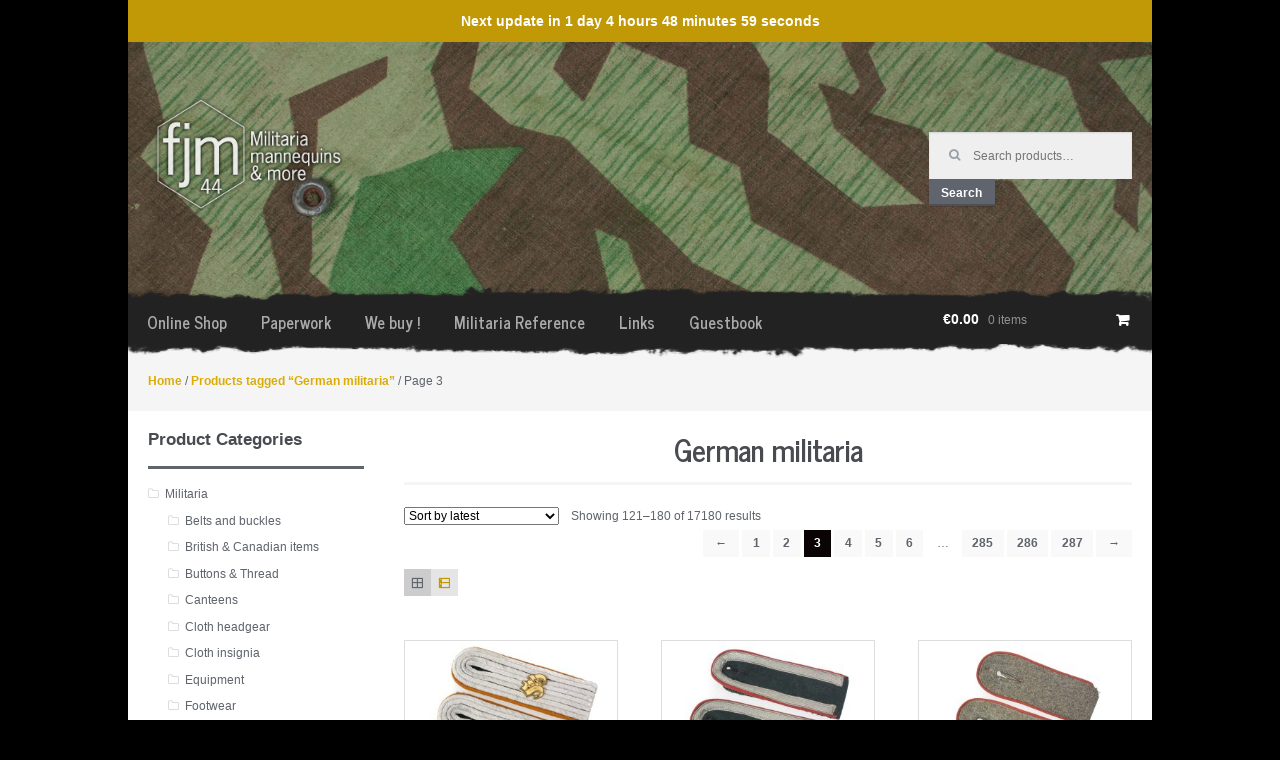

--- FILE ---
content_type: text/html; charset=UTF-8
request_url: https://fjm44.com/product-tag/german-militaria/page/3/
body_size: 23097
content:
<!DOCTYPE html>
<html lang="en-US" itemscope="itemscope" itemtype="http://schema.org/WebPage">
	<head>
				
		<meta charset="UTF-8" />
		<!--<meta name="viewport" content="width=device-width, initial-scale=1" />-->
		<link rel="profile" href="https://gmpg.org/xfn/11" />
		<link rel="pingback" href="https://fjm44.com/xmlrpc.php" />
		<link rel="stylesheet" href="https://fjm44.com/wp-content/themes/fjm44-child/theme.css?696f7ed9b9e7a" />
		<link rel="stylesheet" href="https://fjm44.com/wp-content/themes/fjm44-child/responsive.css" />
		
	    <script src="https://ajax.googleapis.com/ajax/libs/jquery/2.2.0/jquery.min.js"></script>
		<script src="https://fjm44.com/wp-content/themes/fjm44-child/assets/js/jquery.cookie.js"></script>
		
		<title>German militaria &#8211; Page 3 &#8211; fjm44</title>
<meta name='robots' content='max-image-preview:large' />
<script>window._wca = window._wca || [];</script>
<link rel='dns-prefetch' href='//stats.wp.com' />
<link rel='dns-prefetch' href='//v0.wordpress.com' />
<link rel='dns-prefetch' href='//c0.wp.com' />
<link rel="alternate" type="application/rss+xml" title="fjm44 &raquo; Feed" href="https://fjm44.com/feed/" />
<link rel="alternate" type="application/rss+xml" title="fjm44 &raquo; Comments Feed" href="https://fjm44.com/comments/feed/" />
<link rel="alternate" type="application/rss+xml" title="fjm44 &raquo; German militaria Tag Feed" href="https://fjm44.com/product-tag/german-militaria/feed/" />
		<!-- This site uses the Google Analytics by ExactMetrics plugin v7.17 - Using Analytics tracking - https://www.exactmetrics.com/ -->
		<!-- Note: ExactMetrics is not currently configured on this site. The site owner needs to authenticate with Google Analytics in the ExactMetrics settings panel. -->
					<!-- No tracking code set -->
				<!-- / Google Analytics by ExactMetrics -->
		<script type="text/javascript">
window._wpemojiSettings = {"baseUrl":"https:\/\/s.w.org\/images\/core\/emoji\/14.0.0\/72x72\/","ext":".png","svgUrl":"https:\/\/s.w.org\/images\/core\/emoji\/14.0.0\/svg\/","svgExt":".svg","source":{"concatemoji":"https:\/\/fjm44.com\/wp-includes\/js\/wp-emoji-release.min.js?ver=6.2.8"}};
/*! This file is auto-generated */
!function(e,a,t){var n,r,o,i=a.createElement("canvas"),p=i.getContext&&i.getContext("2d");function s(e,t){p.clearRect(0,0,i.width,i.height),p.fillText(e,0,0);e=i.toDataURL();return p.clearRect(0,0,i.width,i.height),p.fillText(t,0,0),e===i.toDataURL()}function c(e){var t=a.createElement("script");t.src=e,t.defer=t.type="text/javascript",a.getElementsByTagName("head")[0].appendChild(t)}for(o=Array("flag","emoji"),t.supports={everything:!0,everythingExceptFlag:!0},r=0;r<o.length;r++)t.supports[o[r]]=function(e){if(p&&p.fillText)switch(p.textBaseline="top",p.font="600 32px Arial",e){case"flag":return s("\ud83c\udff3\ufe0f\u200d\u26a7\ufe0f","\ud83c\udff3\ufe0f\u200b\u26a7\ufe0f")?!1:!s("\ud83c\uddfa\ud83c\uddf3","\ud83c\uddfa\u200b\ud83c\uddf3")&&!s("\ud83c\udff4\udb40\udc67\udb40\udc62\udb40\udc65\udb40\udc6e\udb40\udc67\udb40\udc7f","\ud83c\udff4\u200b\udb40\udc67\u200b\udb40\udc62\u200b\udb40\udc65\u200b\udb40\udc6e\u200b\udb40\udc67\u200b\udb40\udc7f");case"emoji":return!s("\ud83e\udef1\ud83c\udffb\u200d\ud83e\udef2\ud83c\udfff","\ud83e\udef1\ud83c\udffb\u200b\ud83e\udef2\ud83c\udfff")}return!1}(o[r]),t.supports.everything=t.supports.everything&&t.supports[o[r]],"flag"!==o[r]&&(t.supports.everythingExceptFlag=t.supports.everythingExceptFlag&&t.supports[o[r]]);t.supports.everythingExceptFlag=t.supports.everythingExceptFlag&&!t.supports.flag,t.DOMReady=!1,t.readyCallback=function(){t.DOMReady=!0},t.supports.everything||(n=function(){t.readyCallback()},a.addEventListener?(a.addEventListener("DOMContentLoaded",n,!1),e.addEventListener("load",n,!1)):(e.attachEvent("onload",n),a.attachEvent("onreadystatechange",function(){"complete"===a.readyState&&t.readyCallback()})),(e=t.source||{}).concatemoji?c(e.concatemoji):e.wpemoji&&e.twemoji&&(c(e.twemoji),c(e.wpemoji)))}(window,document,window._wpemojiSettings);
</script>
<style type="text/css">
img.wp-smiley,
img.emoji {
	display: inline !important;
	border: none !important;
	box-shadow: none !important;
	height: 1em !important;
	width: 1em !important;
	margin: 0 0.07em !important;
	vertical-align: -0.1em !important;
	background: none !important;
	padding: 0 !important;
}
</style>
	<link rel='stylesheet' id='wp-block-library-css' href='https://c0.wp.com/c/6.2.8/wp-includes/css/dist/block-library/style.min.css' type='text/css' media='all' />
<style id='wp-block-library-inline-css' type='text/css'>
.has-text-align-justify{text-align:justify;}
</style>
<link rel='stylesheet' id='mediaelement-css' href='https://c0.wp.com/c/6.2.8/wp-includes/js/mediaelement/mediaelementplayer-legacy.min.css' type='text/css' media='all' />
<link rel='stylesheet' id='wp-mediaelement-css' href='https://c0.wp.com/c/6.2.8/wp-includes/js/mediaelement/wp-mediaelement.min.css' type='text/css' media='all' />
<link rel='stylesheet' id='classic-theme-styles-css' href='https://c0.wp.com/c/6.2.8/wp-includes/css/classic-themes.min.css' type='text/css' media='all' />
<style id='global-styles-inline-css' type='text/css'>
body{--wp--preset--color--black: #000000;--wp--preset--color--cyan-bluish-gray: #abb8c3;--wp--preset--color--white: #ffffff;--wp--preset--color--pale-pink: #f78da7;--wp--preset--color--vivid-red: #cf2e2e;--wp--preset--color--luminous-vivid-orange: #ff6900;--wp--preset--color--luminous-vivid-amber: #fcb900;--wp--preset--color--light-green-cyan: #7bdcb5;--wp--preset--color--vivid-green-cyan: #00d084;--wp--preset--color--pale-cyan-blue: #8ed1fc;--wp--preset--color--vivid-cyan-blue: #0693e3;--wp--preset--color--vivid-purple: #9b51e0;--wp--preset--gradient--vivid-cyan-blue-to-vivid-purple: linear-gradient(135deg,rgba(6,147,227,1) 0%,rgb(155,81,224) 100%);--wp--preset--gradient--light-green-cyan-to-vivid-green-cyan: linear-gradient(135deg,rgb(122,220,180) 0%,rgb(0,208,130) 100%);--wp--preset--gradient--luminous-vivid-amber-to-luminous-vivid-orange: linear-gradient(135deg,rgba(252,185,0,1) 0%,rgba(255,105,0,1) 100%);--wp--preset--gradient--luminous-vivid-orange-to-vivid-red: linear-gradient(135deg,rgba(255,105,0,1) 0%,rgb(207,46,46) 100%);--wp--preset--gradient--very-light-gray-to-cyan-bluish-gray: linear-gradient(135deg,rgb(238,238,238) 0%,rgb(169,184,195) 100%);--wp--preset--gradient--cool-to-warm-spectrum: linear-gradient(135deg,rgb(74,234,220) 0%,rgb(151,120,209) 20%,rgb(207,42,186) 40%,rgb(238,44,130) 60%,rgb(251,105,98) 80%,rgb(254,248,76) 100%);--wp--preset--gradient--blush-light-purple: linear-gradient(135deg,rgb(255,206,236) 0%,rgb(152,150,240) 100%);--wp--preset--gradient--blush-bordeaux: linear-gradient(135deg,rgb(254,205,165) 0%,rgb(254,45,45) 50%,rgb(107,0,62) 100%);--wp--preset--gradient--luminous-dusk: linear-gradient(135deg,rgb(255,203,112) 0%,rgb(199,81,192) 50%,rgb(65,88,208) 100%);--wp--preset--gradient--pale-ocean: linear-gradient(135deg,rgb(255,245,203) 0%,rgb(182,227,212) 50%,rgb(51,167,181) 100%);--wp--preset--gradient--electric-grass: linear-gradient(135deg,rgb(202,248,128) 0%,rgb(113,206,126) 100%);--wp--preset--gradient--midnight: linear-gradient(135deg,rgb(2,3,129) 0%,rgb(40,116,252) 100%);--wp--preset--duotone--dark-grayscale: url('#wp-duotone-dark-grayscale');--wp--preset--duotone--grayscale: url('#wp-duotone-grayscale');--wp--preset--duotone--purple-yellow: url('#wp-duotone-purple-yellow');--wp--preset--duotone--blue-red: url('#wp-duotone-blue-red');--wp--preset--duotone--midnight: url('#wp-duotone-midnight');--wp--preset--duotone--magenta-yellow: url('#wp-duotone-magenta-yellow');--wp--preset--duotone--purple-green: url('#wp-duotone-purple-green');--wp--preset--duotone--blue-orange: url('#wp-duotone-blue-orange');--wp--preset--font-size--small: 13px;--wp--preset--font-size--medium: 20px;--wp--preset--font-size--large: 36px;--wp--preset--font-size--x-large: 42px;--wp--preset--spacing--20: 0.44rem;--wp--preset--spacing--30: 0.67rem;--wp--preset--spacing--40: 1rem;--wp--preset--spacing--50: 1.5rem;--wp--preset--spacing--60: 2.25rem;--wp--preset--spacing--70: 3.38rem;--wp--preset--spacing--80: 5.06rem;--wp--preset--shadow--natural: 6px 6px 9px rgba(0, 0, 0, 0.2);--wp--preset--shadow--deep: 12px 12px 50px rgba(0, 0, 0, 0.4);--wp--preset--shadow--sharp: 6px 6px 0px rgba(0, 0, 0, 0.2);--wp--preset--shadow--outlined: 6px 6px 0px -3px rgba(255, 255, 255, 1), 6px 6px rgba(0, 0, 0, 1);--wp--preset--shadow--crisp: 6px 6px 0px rgba(0, 0, 0, 1);}:where(.is-layout-flex){gap: 0.5em;}body .is-layout-flow > .alignleft{float: left;margin-inline-start: 0;margin-inline-end: 2em;}body .is-layout-flow > .alignright{float: right;margin-inline-start: 2em;margin-inline-end: 0;}body .is-layout-flow > .aligncenter{margin-left: auto !important;margin-right: auto !important;}body .is-layout-constrained > .alignleft{float: left;margin-inline-start: 0;margin-inline-end: 2em;}body .is-layout-constrained > .alignright{float: right;margin-inline-start: 2em;margin-inline-end: 0;}body .is-layout-constrained > .aligncenter{margin-left: auto !important;margin-right: auto !important;}body .is-layout-constrained > :where(:not(.alignleft):not(.alignright):not(.alignfull)){max-width: var(--wp--style--global--content-size);margin-left: auto !important;margin-right: auto !important;}body .is-layout-constrained > .alignwide{max-width: var(--wp--style--global--wide-size);}body .is-layout-flex{display: flex;}body .is-layout-flex{flex-wrap: wrap;align-items: center;}body .is-layout-flex > *{margin: 0;}:where(.wp-block-columns.is-layout-flex){gap: 2em;}.has-black-color{color: var(--wp--preset--color--black) !important;}.has-cyan-bluish-gray-color{color: var(--wp--preset--color--cyan-bluish-gray) !important;}.has-white-color{color: var(--wp--preset--color--white) !important;}.has-pale-pink-color{color: var(--wp--preset--color--pale-pink) !important;}.has-vivid-red-color{color: var(--wp--preset--color--vivid-red) !important;}.has-luminous-vivid-orange-color{color: var(--wp--preset--color--luminous-vivid-orange) !important;}.has-luminous-vivid-amber-color{color: var(--wp--preset--color--luminous-vivid-amber) !important;}.has-light-green-cyan-color{color: var(--wp--preset--color--light-green-cyan) !important;}.has-vivid-green-cyan-color{color: var(--wp--preset--color--vivid-green-cyan) !important;}.has-pale-cyan-blue-color{color: var(--wp--preset--color--pale-cyan-blue) !important;}.has-vivid-cyan-blue-color{color: var(--wp--preset--color--vivid-cyan-blue) !important;}.has-vivid-purple-color{color: var(--wp--preset--color--vivid-purple) !important;}.has-black-background-color{background-color: var(--wp--preset--color--black) !important;}.has-cyan-bluish-gray-background-color{background-color: var(--wp--preset--color--cyan-bluish-gray) !important;}.has-white-background-color{background-color: var(--wp--preset--color--white) !important;}.has-pale-pink-background-color{background-color: var(--wp--preset--color--pale-pink) !important;}.has-vivid-red-background-color{background-color: var(--wp--preset--color--vivid-red) !important;}.has-luminous-vivid-orange-background-color{background-color: var(--wp--preset--color--luminous-vivid-orange) !important;}.has-luminous-vivid-amber-background-color{background-color: var(--wp--preset--color--luminous-vivid-amber) !important;}.has-light-green-cyan-background-color{background-color: var(--wp--preset--color--light-green-cyan) !important;}.has-vivid-green-cyan-background-color{background-color: var(--wp--preset--color--vivid-green-cyan) !important;}.has-pale-cyan-blue-background-color{background-color: var(--wp--preset--color--pale-cyan-blue) !important;}.has-vivid-cyan-blue-background-color{background-color: var(--wp--preset--color--vivid-cyan-blue) !important;}.has-vivid-purple-background-color{background-color: var(--wp--preset--color--vivid-purple) !important;}.has-black-border-color{border-color: var(--wp--preset--color--black) !important;}.has-cyan-bluish-gray-border-color{border-color: var(--wp--preset--color--cyan-bluish-gray) !important;}.has-white-border-color{border-color: var(--wp--preset--color--white) !important;}.has-pale-pink-border-color{border-color: var(--wp--preset--color--pale-pink) !important;}.has-vivid-red-border-color{border-color: var(--wp--preset--color--vivid-red) !important;}.has-luminous-vivid-orange-border-color{border-color: var(--wp--preset--color--luminous-vivid-orange) !important;}.has-luminous-vivid-amber-border-color{border-color: var(--wp--preset--color--luminous-vivid-amber) !important;}.has-light-green-cyan-border-color{border-color: var(--wp--preset--color--light-green-cyan) !important;}.has-vivid-green-cyan-border-color{border-color: var(--wp--preset--color--vivid-green-cyan) !important;}.has-pale-cyan-blue-border-color{border-color: var(--wp--preset--color--pale-cyan-blue) !important;}.has-vivid-cyan-blue-border-color{border-color: var(--wp--preset--color--vivid-cyan-blue) !important;}.has-vivid-purple-border-color{border-color: var(--wp--preset--color--vivid-purple) !important;}.has-vivid-cyan-blue-to-vivid-purple-gradient-background{background: var(--wp--preset--gradient--vivid-cyan-blue-to-vivid-purple) !important;}.has-light-green-cyan-to-vivid-green-cyan-gradient-background{background: var(--wp--preset--gradient--light-green-cyan-to-vivid-green-cyan) !important;}.has-luminous-vivid-amber-to-luminous-vivid-orange-gradient-background{background: var(--wp--preset--gradient--luminous-vivid-amber-to-luminous-vivid-orange) !important;}.has-luminous-vivid-orange-to-vivid-red-gradient-background{background: var(--wp--preset--gradient--luminous-vivid-orange-to-vivid-red) !important;}.has-very-light-gray-to-cyan-bluish-gray-gradient-background{background: var(--wp--preset--gradient--very-light-gray-to-cyan-bluish-gray) !important;}.has-cool-to-warm-spectrum-gradient-background{background: var(--wp--preset--gradient--cool-to-warm-spectrum) !important;}.has-blush-light-purple-gradient-background{background: var(--wp--preset--gradient--blush-light-purple) !important;}.has-blush-bordeaux-gradient-background{background: var(--wp--preset--gradient--blush-bordeaux) !important;}.has-luminous-dusk-gradient-background{background: var(--wp--preset--gradient--luminous-dusk) !important;}.has-pale-ocean-gradient-background{background: var(--wp--preset--gradient--pale-ocean) !important;}.has-electric-grass-gradient-background{background: var(--wp--preset--gradient--electric-grass) !important;}.has-midnight-gradient-background{background: var(--wp--preset--gradient--midnight) !important;}.has-small-font-size{font-size: var(--wp--preset--font-size--small) !important;}.has-medium-font-size{font-size: var(--wp--preset--font-size--medium) !important;}.has-large-font-size{font-size: var(--wp--preset--font-size--large) !important;}.has-x-large-font-size{font-size: var(--wp--preset--font-size--x-large) !important;}
.wp-block-navigation a:where(:not(.wp-element-button)){color: inherit;}
:where(.wp-block-columns.is-layout-flex){gap: 2em;}
.wp-block-pullquote{font-size: 1.5em;line-height: 1.6;}
</style>
<link rel='stylesheet' id='contact-form-7-css' href='https://fjm44.com/wp-content/plugins/contact-form-7/includes/css/styles.css?ver=5.8.1' type='text/css' media='all' />
<link rel='stylesheet' id='SFSIPLUSmainCss-css' href='https://fjm44.com/wp-content/plugins/ultimate-social-media-plus/css/sfsi-style.css?ver=3.6.1' type='text/css' media='all' />
<style id='woocommerce-inline-inline-css' type='text/css'>
.woocommerce form .form-row .required { visibility: visible; }
</style>
<link rel='stylesheet' id='parent-style-css' href='https://fjm44.com/wp-content/themes/storefront/style.css?ver=6.2.8' type='text/css' media='all' />
<link rel='stylesheet' id='storefront-style-css' href='https://fjm44.com/wp-content/themes/storefront/style.css?ver=1.6.1' type='text/css' media='all' />
<style id='storefront-style-inline-css' type='text/css'>

		.main-navigation ul li a,
		.site-title a,
		ul.menu li a,
		.site-branding h1 a {
			color: #ffffff;
		}

		.main-navigation ul li a:hover,
		.main-navigation ul li:hover > a,
		.site-title a:hover,
		a.cart-contents:hover,
		.site-header-cart .widget_shopping_cart a:hover,
		.site-header-cart:hover > li > a {
			color: #9b9b9b;
		}

		.site-header,
		.main-navigation ul ul,
		.secondary-navigation ul ul,
		.main-navigation ul.menu > li.menu-item-has-children:after,
		.secondary-navigation ul.menu ul,
		.main-navigation ul.menu ul,
		.main-navigation ul.nav-menu ul {
			background-color: #2c2d33;
		}

		p.site-description,
		ul.menu li.current-menu-item > a,
		.site-header {
			color: #9aa0a7;
		}

		h1, h2, h3, h4, h5, h6 {
			color: #484c51;
		}

		.hentry .entry-header {
			border-color: #484c51;
		}

		.widget h1 {
			border-bottom-color: #484c51;
		}

		body,
		.secondary-navigation a,
		.widget-area .widget a,
		.onsale,
		#comments .comment-list .reply a,
		.pagination .page-numbers li .page-numbers:not(.current), .woocommerce-pagination .page-numbers li .page-numbers:not(.current) {
			color: #60646c;
		}

		a  {
			color: #daac06;
		}

		a:focus,
		.button:focus,
		.button.alt:focus,
		.button.added_to_cart:focus,
		.button.wc-forward:focus,
		button:focus,
		input[type="button"]:focus,
		input[type="reset"]:focus,
		input[type="submit"]:focus {
			outline-color: #daac06;
		}

		button, input[type="button"], input[type="reset"], input[type="submit"], .button, .added_to_cart, .widget-area .widget a.button, .site-header-cart .widget_shopping_cart a.button {
			background-color: #60646c;
			border-color: #60646c;
			color: #ffffff;
		}

		button:hover, input[type="button"]:hover, input[type="reset"]:hover, input[type="submit"]:hover, .button:hover, .added_to_cart:hover, .widget-area .widget a.button:hover, .site-header-cart .widget_shopping_cart a.button:hover {
			background-color: #474b53;
			border-color: #474b53;
			color: #ffffff;
		}

		button.alt, input[type="button"].alt, input[type="reset"].alt, input[type="submit"].alt, .button.alt, .added_to_cart.alt, .widget-area .widget a.button.alt, .added_to_cart, .pagination .page-numbers li .page-numbers.current, .woocommerce-pagination .page-numbers li .page-numbers.current {
			background-color: #0a0404;
			border-color: #0a0404;
			color: #ffffff;
		}

		button.alt:hover, input[type="button"].alt:hover, input[type="reset"].alt:hover, input[type="submit"].alt:hover, .button.alt:hover, .added_to_cart.alt:hover, .widget-area .widget a.button.alt:hover, .added_to_cart:hover {
			background-color: #000000;
			border-color: #000000;
			color: #ffffff;
		}

		.site-footer {
			background-color: #f3f3f3;
			color: #61656b;
		}

		.site-footer a:not(.button) {
			color: #c19906;
		}

		.site-footer h1, .site-footer h2, .site-footer h3, .site-footer h4, .site-footer h5, .site-footer h6 {
			color: #494c50;
		}

		#order_review {
			background-color: #;
		}

		@media screen and ( min-width: 768px ) {
			.main-navigation ul.menu > li > ul {
				border-top-color: #2c2d33;
			}

			.secondary-navigation ul.menu a:hover {
				color: #b3b9c0;
			}

			.main-navigation ul.menu ul {
				background-color: #2c2d33;
			}

			.secondary-navigation ul.menu a {
				color: #9aa0a7;
			}
		}
</style>
<link rel='stylesheet' id='storefront-jetpack-style-css' href='https://fjm44.com/wp-content/themes/storefront/inc/jetpack/css/jetpack.css?ver=1.6.1' type='text/css' media='all' />
<link rel='stylesheet' id='newsletter-css' href='https://fjm44.com/wp-content/plugins/newsletter/style.css?ver=8.0.0' type='text/css' media='all' />
<link rel='stylesheet' id='slb_core-css' href='https://fjm44.com/wp-content/plugins/simple-lightbox/client/css/app.css?ver=2.9.3' type='text/css' media='all' />
<link rel='stylesheet' id='storefront-woocommerce-style-css' href='https://fjm44.com/wp-content/themes/storefront/inc/woocommerce/css/woocommerce.css?ver=6.2.8' type='text/css' media='all' />
<style id='storefront-woocommerce-style-inline-css' type='text/css'>

		a.cart-contents,
		.site-header-cart .widget_shopping_cart a {
			color: #ffffff;
		}

		.site-header-cart .widget_shopping_cart {
			background-color: #2c2d33;
		}

		.woocommerce-tabs ul.tabs li.active a,
		ul.products li.product .price,
		.onsale {
			color: #60646c;
		}

		.onsale {
			border-color: #60646c;
		}

		.star-rating span:before,
		.widget-area .widget a:hover,
		.product_list_widget a:hover,
		.quantity .plus, .quantity .minus,
		p.stars a:hover:after,
		p.stars a:after,
		.star-rating span:before {
			color: #daac06;
		}

		.widget_price_filter .ui-slider .ui-slider-range,
		.widget_price_filter .ui-slider .ui-slider-handle {
			background-color: #daac06;
		}

		#order_review_heading, #order_review {
			border-color: #daac06;
		}

		@media screen and ( min-width: 768px ) {
			.site-header-cart .widget_shopping_cart,
			.site-header .product_list_widget li .quantity {
				color: #9aa0a7;
			}
		}
</style>
<link rel='stylesheet' id='grid-list-layout-css' href='https://fjm44.com/wp-content/plugins/woocommerce-grid-list-toggle/assets/css/style.css?ver=6.2.8' type='text/css' media='all' />
<link rel='stylesheet' id='grid-list-button-css' href='https://fjm44.com/wp-content/plugins/woocommerce-grid-list-toggle/assets/css/button.css?ver=6.2.8' type='text/css' media='all' />
<link rel='stylesheet' id='dashicons-css' href='https://c0.wp.com/c/6.2.8/wp-includes/css/dashicons.min.css' type='text/css' media='all' />
<link rel='stylesheet' id='storefront-child-style-css' href='https://fjm44.com/wp-content/themes/fjm44-child/style.css?ver=6.2.8' type='text/css' media='all' />
<link rel='stylesheet' id='jetpack_css-css' href='https://c0.wp.com/p/jetpack/12.7.2/css/jetpack.css' type='text/css' media='all' />
<script type='text/javascript' src='https://c0.wp.com/c/6.2.8/wp-includes/js/jquery/jquery.min.js' id='jquery-core-js'></script>
<script type='text/javascript' src='https://c0.wp.com/c/6.2.8/wp-includes/js/jquery/jquery-migrate.min.js' id='jquery-migrate-js'></script>
<script defer type='text/javascript' src='https://stats.wp.com/s-202604.js' id='woocommerce-analytics-js'></script>
<script type='text/javascript' src='https://fjm44.com/wp-content/plugins/woocommerce-grid-list-toggle/assets/js/jquery.cookie.min.js?ver=6.2.8' id='cookie-js'></script>
<script type='text/javascript' src='https://fjm44.com/wp-content/plugins/woocommerce-grid-list-toggle/assets/js/jquery.gridlistview.min.js?ver=6.2.8' id='grid-list-scripts-js'></script>
<link rel="https://api.w.org/" href="https://fjm44.com/wp-json/" /><link rel="alternate" type="application/json" href="https://fjm44.com/wp-json/wp/v2/product_tag/124" /><link rel="EditURI" type="application/rsd+xml" title="RSD" href="https://fjm44.com/xmlrpc.php?rsd" />
<link rel="wlwmanifest" type="application/wlwmanifest+xml" href="https://fjm44.com/wp-includes/wlwmanifest.xml" />
<meta name="generator" content="WordPress 6.2.8" />
<meta name="generator" content="WooCommerce 8.2.4" />
	<script>
		window.addEventListener("sfsi_plus_functions_loaded", function() {
			var body = document.getElementsByTagName('body')[0];
			// console.log(body);
			body.classList.add("sfsi_plus_3.53");
		})
		// window.addEventListener('sfsi_plus_functions_loaded',function(e) {
		// 	jQuery("body").addClass("sfsi_plus_3.53")
		// });
		jQuery(document).ready(function(e) {
			jQuery("body").addClass("sfsi_plus_3.53")
		});

		function sfsi_plus_processfurther(ref) {
			var feed_id = '[base64]';
			var feedtype = 8;
			var email = jQuery(ref).find('input[name="email"]').val();
			var filter = /^([a-zA-Z0-9_\.\-])+\@(([a-zA-Z0-9\-])+\.)+([a-zA-Z0-9]{2,4})+$/;
			if ((email != "Enter your email") && (filter.test(email))) {
				if (feedtype == "8") {
					var url = "https://api.follow.it/subscription-form/" + feed_id + "/" + feedtype;
					window.open(url, "popupwindow", "scrollbars=yes,width=1080,height=760");
					return true;
				}
			} else {
				alert("Please enter email address");
				jQuery(ref).find('input[name="email"]').focus();
				return false;
			}
		}
	</script>
	<style>
		.sfsi_plus_subscribe_Popinner {
			width: 100% !important;
			height: auto !important;
			border: 1px solid #b5b5b5 !important;
			padding: 18px 0px !important;
			background-color: #ffffff !important;
		}

		.sfsi_plus_subscribe_Popinner form {
			margin: 0 20px !important;
		}

		.sfsi_plus_subscribe_Popinner h5 {
			font-family: Helvetica,Arial,sans-serif !important;

			font-weight: bold !important;
			color: #000000 !important;
			font-size: 16px !important;
			text-align: center !important;
			margin: 0 0 10px !important;
			padding: 0 !important;
		}

		.sfsi_plus_subscription_form_field {
			margin: 5px 0 !important;
			width: 100% !important;
			display: inline-flex;
			display: -webkit-inline-flex;
		}

		.sfsi_plus_subscription_form_field input {
			width: 100% !important;
			padding: 10px 0px !important;
		}

		.sfsi_plus_subscribe_Popinner input[type=email] {
			font-family: Helvetica,Arial,sans-serif !important;

			font-style: normal !important;
			color:  !important;
			font-size: 14px !important;
			text-align: center !important;
		}

		.sfsi_plus_subscribe_Popinner input[type=email]::-webkit-input-placeholder {
			font-family: Helvetica,Arial,sans-serif !important;

			font-style: normal !important;
			color:  !important;
			font-size: 14px !important;
			text-align: center !important;
		}

		.sfsi_plus_subscribe_Popinner input[type=email]:-moz-placeholder {
			/* Firefox 18- */
			font-family: Helvetica,Arial,sans-serif !important;

			font-style: normal !important;
			color:  !important;
			font-size: 14px !important;
			text-align: center !important;
		}

		.sfsi_plus_subscribe_Popinner input[type=email]::-moz-placeholder {
			/* Firefox 19+ */
			font-family: Helvetica,Arial,sans-serif !important;

			font-style: normal !important;
			color:  !important;
			font-size: 14px !important;
			text-align: center !important;
		}

		.sfsi_plus_subscribe_Popinner input[type=email]:-ms-input-placeholder {
			font-family: Helvetica,Arial,sans-serif !important;

			font-style: normal !important;
			color:  !important;
			font-size: 14px !important;
			text-align: center !important;
		}

		.sfsi_plus_subscribe_Popinner input[type=submit] {
			font-family: Helvetica,Arial,sans-serif !important;

			font-weight: bold !important;
			color: #000000 !important;
			font-size: 16px !important;
			text-align: center !important;
			background-color: #dedede !important;
		}
	</style>
	<meta name="follow.[base64]" content="B8v1dKyxs7P2CMAeqCVb"/> <meta name="viewport" content="width=device-width, initial-scale=1"><meta property="og:image:secure_url" content="https://fjm44.com/wp-content/uploads/2024/11/fjm_7308-scaled.jpg" data-id="sfsi-plus"/><meta property="twitter:card" content="summary_large_image" data-id="sfsi"><meta property="twitter:image" content="https://fjm44.com/wp-content/uploads/2024/11/fjm_7308-scaled.jpg" data-id="sfsi"><meta property="og:image:type" content="" data-id="sfsi-plus"/><meta property="og:image:width" content="2560" data-id="sfsi-plus"/><meta property="og:image:height" content="1707" data-id="sfsi-plus"/><meta property="og:description" content="" data-id="sfsi-plus"/><meta property="og:url" content="https://fjm44.com/product/feldgendarmerie-2/" data-id="sfsi-plus"/><meta property="og:title" content="Matching Heer Feldgendarmerie shoulderboards" data-id="sfsi-plus"/><style>
	.motpr355_woo_new_product_info_div {
		margin: 10px 0;
	}
	.motpr355_woo_new_product_info_span {
		background: #c19906;
		color: #ffffff;
		font-weight: bold;
		text-transform: none;
		text-align: center;
		border-radius: 25px;
		padding: 4px 10px;
		display: inline-block;
	}
</style>
<style>div.woocommerce-variation-add-to-cart-disabled { display: none ! important; }</style><script type="text/javascript">
(function(url){
	if(/(?:Chrome\/26\.0\.1410\.63 Safari\/537\.31|WordfenceTestMonBot)/.test(navigator.userAgent)){ return; }
	var addEvent = function(evt, handler) {
		if (window.addEventListener) {
			document.addEventListener(evt, handler, false);
		} else if (window.attachEvent) {
			document.attachEvent('on' + evt, handler);
		}
	};
	var removeEvent = function(evt, handler) {
		if (window.removeEventListener) {
			document.removeEventListener(evt, handler, false);
		} else if (window.detachEvent) {
			document.detachEvent('on' + evt, handler);
		}
	};
	var evts = 'contextmenu dblclick drag dragend dragenter dragleave dragover dragstart drop keydown keypress keyup mousedown mousemove mouseout mouseover mouseup mousewheel scroll'.split(' ');
	var logHuman = function() {
		if (window.wfLogHumanRan) { return; }
		window.wfLogHumanRan = true;
		var wfscr = document.createElement('script');
		wfscr.type = 'text/javascript';
		wfscr.async = true;
		wfscr.src = url + '&r=' + Math.random();
		(document.getElementsByTagName('head')[0]||document.getElementsByTagName('body')[0]).appendChild(wfscr);
		for (var i = 0; i < evts.length; i++) {
			removeEvent(evts[i], logHuman);
		}
	};
	for (var i = 0; i < evts.length; i++) {
		addEvent(evts[i], logHuman);
	}
})('//fjm44.com/?wordfence_lh=1&hid=B29C9AF88A3F4B7530123F07DEF1B09F');
</script><script type="text/javascript">
<!--
/******************************************************************************
***   COPY PROTECTED BY http://chetangole.com/blog/wp-copyprotect/   version 3.1.0 ****
******************************************************************************/
function clickIE4(){
if (event.button==2){
return false;
}
}
function clickNS4(e){
if (document.layers||document.getElementById&&!document.all){
if (e.which==2||e.which==3){
return false;
}
}
}

if (document.layers){
document.captureEvents(Event.MOUSEDOWN);
document.onmousedown=clickNS4;
}
else if (document.all&&!document.getElementById){
document.onmousedown=clickIE4;
}

document.oncontextmenu=new Function("return false")
// --> 
</script>

	<style>img#wpstats{display:none}</style>
			<noscript><style>.woocommerce-product-gallery{ opacity: 1 !important; }</style></noscript>
	
<!-- Jetpack Open Graph Tags -->
<meta property="og:type" content="website" />
<meta property="og:title" content="German militaria &#8211; Page 3 &#8211; fjm44" />
<meta property="og:url" content="https://fjm44.com/product-tag/german-militaria/" />
<meta property="og:site_name" content="fjm44" />
<meta property="og:image" content="https://fjm44.com/wp-content/uploads/2018/02/cropped-fjm_logo1-2.jpg" />
<meta property="og:image:width" content="512" />
<meta property="og:image:height" content="512" />
<meta property="og:image:alt" content="" />
<meta property="og:locale" content="en_US" />

<!-- End Jetpack Open Graph Tags -->
<link rel="icon" href="https://fjm44.com/wp-content/uploads/2018/02/cropped-fjm_logo1-2-32x32.jpg" sizes="32x32" />
<link rel="icon" href="https://fjm44.com/wp-content/uploads/2018/02/cropped-fjm_logo1-2-192x192.jpg" sizes="192x192" />
<link rel="apple-touch-icon" href="https://fjm44.com/wp-content/uploads/2018/02/cropped-fjm_logo1-2-180x180.jpg" />
<meta name="msapplication-TileImage" content="https://fjm44.com/wp-content/uploads/2018/02/cropped-fjm_logo1-2-270x270.jpg" />
<style type="text/css" id="wp-custom-css">.motpr355_woo_new_product_info_span {
  background: #c19906;
  color: #ffffff;
  font-weight: bold;
  text-transform: none;
  text-align: center;
  border-radius: 0px !important;
  padding: 4px 10px;
  display: inline-block;
}
.woocommerce-terms-and-conditions-checkbox-text {
  margin-left: 28px;
  font-size: 14px;
}
#terms {
  margin-top: 5.1px;
  margin-left: 0px;
}
.site-main ul.products li.product {
  height: 363px;
}
ul.products li.product .button {
  position: absolute;
  bottom: 0px;
  margin-left: -41px;
}
@media (max-width: 768px) {
  .motpr355_woo_new_product_info_span {
    background: #c19906;
    color: #ffffff;
    font-weight: bold;
    text-transform: none;
    text-align: center;
    border-radius: 0px !important;
    padding: 4px 10px;
    display: inline-block;
    position: absolute;
    top: 0;
    left: 0;
    margin: 20px;
  }
}
@media (min-width: 768px) {
  .col-full {
    padding: 0 !important;
  }
}
h2.woocommerce-loop-product__title {
  font-size: 1.4em;
  font-weight: 500;
}
@media only screen and (max-width: 700px) {
  html #page {
    max-width: none;
    width: 100%;
    overflow: hidden;
  }
}</style>	</head>
	<body class="archive paged tax-product_tag term-german-militaria term-124 wp-custom-logo paged-3 theme-storefront sfsi_plus_actvite_theme_default woocommerce woocommerce-page woocommerce-no-js group-blog right-sidebar woocommerce-active has-site-logo">
		<div id="page" class="hfeed site">
						<div id="countdown">
				<span class="countdown-text">Next update in <span>...</span></span>
			</div>
									<header id="masthead" class="site-header" role="banner" >
				<div class="col-full">
							<a class="skip-link screen-reader-text" href="#site-navigation">Skip to navigation</a>
		<a class="skip-link screen-reader-text" href="#content">Skip to content</a>
		<a href="https://fjm44.com/" class="site-logo-link" rel="home" itemprop="url"><img width="279" height="163" src="https://fjm44.com/wp-content/uploads/2021/01/logo-fjm44.png" class="site-logo attachment-full" alt="" decoding="async" loading="lazy" data-size="full" itemprop="logo" /></a>		<nav class="secondary-navigation" role="navigation" aria-label="Secondary Navigation">
					</nav><!-- #site-navigation -->
					<div class="site-search">
				<div class="widget woocommerce widget_product_search"><form role="search" method="get" class="woocommerce-product-search" action="https://fjm44.com/">
	<label class="screen-reader-text" for="woocommerce-product-search-field-0">Search for:</label>
	<input type="search" id="woocommerce-product-search-field-0" class="search-field" placeholder="Search products&hellip;" value="" name="s" />
	<button type="submit" value="Search" class="">Search</button>
	<input type="hidden" name="post_type" value="product" />
</form>
</div>			</div>
				<nav id="site-navigation" class="main-navigation" role="navigation" aria-label="Primary Navigation">
		<button class="menu-toggle" aria-controls="primary-navigation" aria-expanded="false">Navigation</button>
			<div class="primary-navigation"><ul id="menu-main-menu" class="menu"><li id="menu-item-1246" class="menu-item menu-item-type-post_type menu-item-object-page menu-item-1246"><a href="https://fjm44.com/online-shop/">Online Shop</a></li>
<li id="menu-item-127653" class="menu-item menu-item-type-custom menu-item-object-custom menu-item-127653"><a href="https://fjm44.com/product-category/paperwork-2/">Paperwork</a></li>
<li id="menu-item-1239" class="menu-item menu-item-type-post_type menu-item-object-page menu-item-1239"><a href="https://fjm44.com/we-buy/">We buy !</a></li>
<li id="menu-item-187" class="menu-item menu-item-type-taxonomy menu-item-object-category menu-item-187"><a href="https://fjm44.com/category/articles/">Militaria Reference</a></li>
<li id="menu-item-2119" class="menu-item menu-item-type-post_type menu-item-object-page menu-item-2119"><a href="https://fjm44.com/useful-links/">Links</a></li>
<li id="menu-item-11146" class="menu-item menu-item-type-post_type menu-item-object-page menu-item-11146"><a href="https://fjm44.com/guestbook/">Guestbook</a></li>
</ul></div><div class="handheld-navigation"><ul id="menu-main-menu-1" class="menu"><li class="menu-item menu-item-type-post_type menu-item-object-page menu-item-1246"><a href="https://fjm44.com/online-shop/">Online Shop</a></li>
<li class="menu-item menu-item-type-custom menu-item-object-custom menu-item-127653"><a href="https://fjm44.com/product-category/paperwork-2/">Paperwork</a></li>
<li class="menu-item menu-item-type-post_type menu-item-object-page menu-item-1239"><a href="https://fjm44.com/we-buy/">We buy !</a></li>
<li class="menu-item menu-item-type-taxonomy menu-item-object-category menu-item-187"><a href="https://fjm44.com/category/articles/">Militaria Reference</a></li>
<li class="menu-item menu-item-type-post_type menu-item-object-page menu-item-2119"><a href="https://fjm44.com/useful-links/">Links</a></li>
<li class="menu-item menu-item-type-post_type menu-item-object-page menu-item-11146"><a href="https://fjm44.com/guestbook/">Guestbook</a></li>
</ul></div>		</nav><!-- #site-navigation -->
				<ul class="site-header-cart menu">
			<li class="">
							<a class="cart-contents" href="https://fjm44.com/cart/" title="View your shopping cart">
				<span class="amount">&euro;0.00</span> <span class="count">0 items</span>
			</a>
					</li>
			<li>
				<div class="widget woocommerce widget_shopping_cart"><div class="widget_shopping_cart_content"></div></div>			</li>
		</ul>
						</div>
				
				<!-- hero-slider -->
                <div class="header-hero-bg">
                    <img src="https://fjm44.com/wp-content/themes/fjm44-child/assets/img/heroes/splinter-hero.jpg" class="current" />
                    <img src="https://fjm44.com/wp-content/themes/fjm44-child/assets/img/heroes/plantern.jpg" class="next" />
                </div>
                <!-- /hero-slider -->
				
			</header><!-- #masthead -->

	
	<div id="content" class="site-content" tabindex="-1">
		<div class="col-full">
		
		<div class="woocommerce"></div><nav class="woocommerce-breadcrumb"><a href="https://fjm44.com">Home</a>&nbsp;&#47;&nbsp;<a href="https://fjm44.com/product-tag/german-militaria/">Products tagged &ldquo;German militaria&rdquo;</a>&nbsp;&#47;&nbsp;Page 3</nav>		
				<div id="primary" class="content-area">
			<main id="main" class="site-main" role="main">
	    	<header class="woocommerce-products-header">
			<h1 class="woocommerce-products-header__title page-title">German militaria</h1>
	
	</header>
<div class="storefront-sorting"><div class="woocommerce-notices-wrapper"></div><form class="woocommerce-ordering" method="get">
	<select name="orderby" class="orderby" aria-label="Shop order">
					<option value="popularity" >Sort by popularity</option>
					<option value="rating" >Sort by average rating</option>
					<option value="date"  selected='selected'>Sort by latest</option>
					<option value="price" >Sort by price: low to high</option>
					<option value="price-desc" >Sort by price: high to low</option>
			</select>
	<input type="hidden" name="paged" value="1" />
	</form>
<p class="woocommerce-result-count">
	Showing 121&ndash;180 of 17180 results</p>
<nav class="woocommerce-pagination">
	<ul class='page-numbers'>
	<li><a class="prev page-numbers" href="https://fjm44.com/product-tag/german-militaria/page/2/">&larr;</a></li>
	<li><a class="page-numbers" href="https://fjm44.com/product-tag/german-militaria/page/1/">1</a></li>
	<li><a class="page-numbers" href="https://fjm44.com/product-tag/german-militaria/page/2/">2</a></li>
	<li><span aria-current="page" class="page-numbers current">3</span></li>
	<li><a class="page-numbers" href="https://fjm44.com/product-tag/german-militaria/page/4/">4</a></li>
	<li><a class="page-numbers" href="https://fjm44.com/product-tag/german-militaria/page/5/">5</a></li>
	<li><a class="page-numbers" href="https://fjm44.com/product-tag/german-militaria/page/6/">6</a></li>
	<li><span class="page-numbers dots">&hellip;</span></li>
	<li><a class="page-numbers" href="https://fjm44.com/product-tag/german-militaria/page/285/">285</a></li>
	<li><a class="page-numbers" href="https://fjm44.com/product-tag/german-militaria/page/286/">286</a></li>
	<li><a class="page-numbers" href="https://fjm44.com/product-tag/german-militaria/page/287/">287</a></li>
	<li><a class="next page-numbers" href="https://fjm44.com/product-tag/german-militaria/page/4/">&rarr;</a></li>
</ul>
</nav>
<nav class="gridlist-toggle"><a href="#" id="grid" title="Grid view"><span class="dashicons dashicons-grid-view"></span> <em>Grid view</em></a><a href="#" id="list" title="List view"><span class="dashicons dashicons-exerpt-view"></span> <em>List view</em></a></nav></div><ul class="products columns-3">
<li class="product type-product post-314210 status-publish first instock product_cat-insignia product_cat-militaria product_tag-german-camo-helmet product_tag-german-helmet product_tag-german-militaria product_tag-original-german-militaria product_tag-waffen-ss product_tag-wehrmacht product_tag-ww2 has-post-thumbnail shipping-taxable purchasable product-type-simple">
	<a href="https://fjm44.com/product/feldgendarmerie-2/" class="woocommerce-LoopProduct-link woocommerce-loop-product__link"><img width="300" height="200" src="https://fjm44.com/wp-content/uploads/2024/11/fjm_7308-300x200.jpg" class="attachment-woocommerce_thumbnail size-woocommerce_thumbnail" alt="" decoding="async" loading="lazy" srcset="https://fjm44.com/wp-content/uploads/2024/11/fjm_7308-300x200.jpg 300w, https://fjm44.com/wp-content/uploads/2024/11/fjm_7308-1024x683.jpg 1024w, https://fjm44.com/wp-content/uploads/2024/11/fjm_7308-1536x1024.jpg 1536w, https://fjm44.com/wp-content/uploads/2024/11/fjm_7308-2048x1365.jpg 2048w, https://fjm44.com/wp-content/uploads/2024/11/fjm_7308-600x400.jpg 600w" sizes="(max-width: 300px) 100vw, 300px" /><h2 class="woocommerce-loop-product__title">Matching Heer Feldgendarmerie shoulderboards</h2>
	<span class="price"><span class="woocommerce-Price-amount amount"><bdi><span class="woocommerce-Price-currencySymbol">&euro;</span>495.00</bdi></span></span>
</a><div class="woocommerce-product-details__short-description">
	<p>Matching Heer Feldgendarmerie shoulderboards in very good condition. Very hard to find pair with the typical orange waffenfarbe for Feldgendarmerie!</p>
</div>
<div class="gridlist-buttonwrap"><a href="?add-to-cart=314210" data-quantity="1" class="button product_type_simple add_to_cart_button ajax_add_to_cart" data-product_id="314210" data-product_sku="" aria-label="Add &ldquo;Matching Heer Feldgendarmerie shoulderboards&rdquo; to your cart" aria-describedby="" rel="nofollow">Add to cart</a></div></li>
<li class="product type-product post-314184 status-publish instock product_cat-insignia product_cat-militaria product_tag-german-camo-helmet product_tag-german-helmet product_tag-german-militaria product_tag-original-german-militaria product_tag-waffen-ss product_tag-wehrmacht product_tag-ww2 has-post-thumbnail shipping-taxable purchasable product-type-simple">
	<a href="https://fjm44.com/product/heer-nco/" class="woocommerce-LoopProduct-link woocommerce-loop-product__link"><img width="300" height="200" src="https://fjm44.com/wp-content/uploads/2024/11/fjm_7045-300x200.jpg" class="attachment-woocommerce_thumbnail size-woocommerce_thumbnail" alt="" decoding="async" loading="lazy" srcset="https://fjm44.com/wp-content/uploads/2024/11/fjm_7045-300x200.jpg 300w, https://fjm44.com/wp-content/uploads/2024/11/fjm_7045-1024x683.jpg 1024w, https://fjm44.com/wp-content/uploads/2024/11/fjm_7045-1536x1024.jpg 1536w, https://fjm44.com/wp-content/uploads/2024/11/fjm_7045-2048x1365.jpg 2048w, https://fjm44.com/wp-content/uploads/2024/11/fjm_7045-600x400.jpg 600w" sizes="(max-width: 300px) 100vw, 300px" /><h2 class="woocommerce-loop-product__title">Heer M36 NCO shoulderstraps for Artillerie</h2>
	<span class="price"><span class="woocommerce-Price-amount amount"><bdi><span class="woocommerce-Price-currencySymbol">&euro;</span>170.00</bdi></span></span>
</a><div class="woocommerce-product-details__short-description">
	<p>Heer M36 NCO shoulderstraps for a Unteroffizier der Artillerie. Nice matching pair with late war subdued Unteroffizierstresse.</p>
</div>
<div class="gridlist-buttonwrap"><a href="?add-to-cart=314184" data-quantity="1" class="button product_type_simple add_to_cart_button ajax_add_to_cart" data-product_id="314184" data-product_sku="" aria-label="Add &ldquo;Heer M36 NCO shoulderstraps for Artillerie&rdquo; to your cart" aria-describedby="" rel="nofollow">Add to cart</a></div></li>
<li class="product type-product post-314179 status-publish last instock product_cat-insignia product_cat-militaria product_tag-german-camo-helmet product_tag-german-helmet product_tag-german-militaria product_tag-original-german-militaria product_tag-waffen-ss product_tag-wehrmacht product_tag-ww2 has-post-thumbnail shipping-taxable purchasable product-type-simple">
	<a href="https://fjm44.com/product/heer-em-4/" class="woocommerce-LoopProduct-link woocommerce-loop-product__link"><img width="300" height="200" src="https://fjm44.com/wp-content/uploads/2024/11/fjm_7038-300x200.jpg" class="attachment-woocommerce_thumbnail size-woocommerce_thumbnail" alt="" decoding="async" loading="lazy" srcset="https://fjm44.com/wp-content/uploads/2024/11/fjm_7038-300x200.jpg 300w, https://fjm44.com/wp-content/uploads/2024/11/fjm_7038-1024x683.jpg 1024w, https://fjm44.com/wp-content/uploads/2024/11/fjm_7038-1536x1024.jpg 1536w, https://fjm44.com/wp-content/uploads/2024/11/fjm_7038-2048x1365.jpg 2048w, https://fjm44.com/wp-content/uploads/2024/11/fjm_7038-600x400.jpg 600w" sizes="(max-width: 300px) 100vw, 300px" /><h2 class="woocommerce-loop-product__title">Heer M40 EM shoulderstraps for Artillerie</h2>
	<span class="price"><span class="woocommerce-Price-amount amount"><bdi><span class="woocommerce-Price-currencySymbol">&euro;</span>150.00</bdi></span></span>
</a><div class="woocommerce-product-details__short-description">
	<p>Heer M40 EM shoulderstraps for Artillerie in excellent condition.</p>
</div>
<div class="gridlist-buttonwrap"><a href="?add-to-cart=314179" data-quantity="1" class="button product_type_simple add_to_cart_button ajax_add_to_cart" data-product_id="314179" data-product_sku="" aria-label="Add &ldquo;Heer M40 EM shoulderstraps for Artillerie&rdquo; to your cart" aria-describedby="" rel="nofollow">Add to cart</a></div></li>
<li class="product type-product post-209200 status-publish first instock product_cat-militaria product_cat-weapons-accessories product_tag-german-camo-helmet product_tag-german-helmet product_tag-german-militaria product_tag-original-german-militaria product_tag-waffen-ss product_tag-wehrmacht product_tag-ww2 has-post-thumbnail shipping-taxable purchasable product-type-simple">
	<a href="https://fjm44.com/product/infanteriemesser-2/" class="woocommerce-LoopProduct-link woocommerce-loop-product__link"><img width="300" height="200" src="https://fjm44.com/wp-content/uploads/2022/08/overzicht_115946-300x200.jpg" class="attachment-woocommerce_thumbnail size-woocommerce_thumbnail" alt="" decoding="async" loading="lazy" srcset="https://fjm44.com/wp-content/uploads/2022/08/overzicht_115946-300x200.jpg 300w, https://fjm44.com/wp-content/uploads/2022/08/overzicht_115946-1024x683.jpg 1024w, https://fjm44.com/wp-content/uploads/2022/08/overzicht_115946-1536x1024.jpg 1536w, https://fjm44.com/wp-content/uploads/2022/08/overzicht_115946-2048x1365.jpg 2048w, https://fjm44.com/wp-content/uploads/2022/08/overzicht_115946-600x400.jpg 600w" sizes="(max-width: 300px) 100vw, 300px" /><h2 class="woocommerce-loop-product__title">Combat boot knife or Infanteriemesser</h2>
	<span class="price"><span class="woocommerce-Price-amount amount"><bdi><span class="woocommerce-Price-currencySymbol">&euro;</span>400.00</bdi></span></span>
</a><div class="woocommerce-product-details__short-description">
	<p>Textbook <em>Heer/Waffen-SS</em> Combat boot knife or <em>Infanteriemesser</em> in very good condition!</p>
</div>
<div class="gridlist-buttonwrap"><a href="?add-to-cart=209200" data-quantity="1" class="button product_type_simple add_to_cart_button ajax_add_to_cart" data-product_id="209200" data-product_sku="" aria-label="Add &ldquo;Combat boot knife or Infanteriemesser&rdquo; to your cart" aria-describedby="" rel="nofollow">Add to cart</a></div></li>
<li class="product type-product post-192641 status-publish instock product_cat-canteens product_cat-militaria product_tag-german-camo-helmet product_tag-german-helmet product_tag-german-militaria product_tag-original-german-militaria product_tag-waffen-ss product_tag-wehrmacht product_tag-ww2 has-post-thumbnail shipping-taxable purchasable product-type-simple">
	<a href="https://fjm44.com/product/orange-canteen-cup/" class="woocommerce-LoopProduct-link woocommerce-loop-product__link"><img width="300" height="200" src="https://fjm44.com/wp-content/uploads/2022/04/overzicht_103685-300x200.jpg" class="attachment-woocommerce_thumbnail size-woocommerce_thumbnail" alt="" decoding="async" loading="lazy" srcset="https://fjm44.com/wp-content/uploads/2022/04/overzicht_103685-300x200.jpg 300w, https://fjm44.com/wp-content/uploads/2022/04/overzicht_103685-1024x683.jpg 1024w, https://fjm44.com/wp-content/uploads/2022/04/overzicht_103685-1536x1024.jpg 1536w, https://fjm44.com/wp-content/uploads/2022/04/overzicht_103685-2048x1365.jpg 2048w, https://fjm44.com/wp-content/uploads/2022/04/overzicht_103685-600x400.jpg 600w" sizes="(max-width: 300px) 100vw, 300px" /><h2 class="woocommerce-loop-product__title">Rare (!) orange bakelite canteen cup F7/K</h2>
	<span class="price"><span class="woocommerce-Price-amount amount"><bdi><span class="woocommerce-Price-currencySymbol">&euro;</span>775.00</bdi></span></span>
</a><div class="woocommerce-product-details__short-description">
	<p>Incredibly rare original orange bakelite canteen cup. This is a rare opportunity to buy original orange bakelite canteen cup. This example was certainly MPD code marked just like the other examples but the markings are completely faded because of the time in the ground. The MPD code F7/K indicates production by a still unknown maker and the usage of urea resin (which is a certain type of Bakelite) with an organic filler material. The bakelite surface is affected by the time in the ground and thereby lost some of its smooth surface. The cup only has some minor discolorations which could probably be cleaned some more. Beautiful original and very rare example!</p>
<p>This cup was found in Berlin recently together with 12 complete and 5 damaged cups. They were dug up underneath remnants of a concrete floor together with other canteen cups and butterdishes. In 15 years of collecting I’ve only found one example for my personal collection: this is only the second time I’ve been able to acquire one. I have kept 3 cups for my personal collection, other then these there are no other orange cups on the market today that I am aware of. Rarer then most Knights Crosses.</p>
</div>
<div class="gridlist-buttonwrap"><a href="?add-to-cart=192641" data-quantity="1" class="button product_type_simple add_to_cart_button ajax_add_to_cart" data-product_id="192641" data-product_sku="" aria-label="Add &ldquo;Rare (!) orange bakelite canteen cup F7/K&rdquo; to your cart" aria-describedby="" rel="nofollow">Add to cart</a></div></li>
<li class="product type-product post-333666 status-publish last instock product_cat-canteens product_cat-militaria product_tag-german-camo-helmet product_tag-german-helmet product_tag-german-militaria product_tag-original-german-militaria product_tag-waffen-ss product_tag-wehrmacht product_tag-ww2 has-post-thumbnail shipping-taxable purchasable product-type-simple">
	<a href="https://fjm44.com/product/rare-aluminium-canteen-cup-marked-olhm-40/" class="woocommerce-LoopProduct-link woocommerce-loop-product__link"><img width="300" height="200" src="https://fjm44.com/wp-content/uploads/2025/04/fjm_22849-300x200.jpg" class="attachment-woocommerce_thumbnail size-woocommerce_thumbnail" alt="" decoding="async" loading="lazy" srcset="https://fjm44.com/wp-content/uploads/2025/04/fjm_22849-300x200.jpg 300w, https://fjm44.com/wp-content/uploads/2025/04/fjm_22849-1024x684.jpg 1024w, https://fjm44.com/wp-content/uploads/2025/04/fjm_22849-1536x1025.jpg 1536w, https://fjm44.com/wp-content/uploads/2025/04/fjm_22849-2048x1367.jpg 2048w, https://fjm44.com/wp-content/uploads/2025/04/fjm_22849-600x401.jpg 600w" sizes="(max-width: 300px) 100vw, 300px" /><h2 class="woocommerce-loop-product__title">Rare aluminium canteen cup marked OLHM 40</h2>
	<span class="price"><span class="woocommerce-Price-amount amount"><bdi><span class="woocommerce-Price-currencySymbol">&euro;</span>120.00</bdi></span></span>
</a><div class="woocommerce-product-details__short-description">
	<p>Rare aluminium canteen cup marked OLHM 40 indicating production by <em>O. L. Härtel, Markersbach, Erzgebirge. </em>The cup is in good condition and would be a great addition to its matching canteen. This is a very hard to find maker marking!</p>
</div>
<div class="gridlist-buttonwrap"><a href="?add-to-cart=333666" data-quantity="1" class="button product_type_simple add_to_cart_button ajax_add_to_cart" data-product_id="333666" data-product_sku="" aria-label="Add &ldquo;Rare aluminium canteen cup marked OLHM 40&rdquo; to your cart" aria-describedby="" rel="nofollow">Add to cart</a></div></li>
<li class="product type-product post-333665 status-publish first instock product_cat-canteens product_cat-militaria product_tag-german-camo-helmet product_tag-german-helmet product_tag-german-militaria product_tag-original-german-militaria product_tag-waffen-ss product_tag-wehrmacht product_tag-ww2 has-post-thumbnail shipping-taxable purchasable product-type-simple">
	<a href="https://fjm44.com/product/rare-aluminium-canteen-cup-marked-srm-37/" class="woocommerce-LoopProduct-link woocommerce-loop-product__link"><img width="300" height="200" src="https://fjm44.com/wp-content/uploads/2025/04/fjm_22841-300x200.jpg" class="attachment-woocommerce_thumbnail size-woocommerce_thumbnail" alt="" decoding="async" loading="lazy" srcset="https://fjm44.com/wp-content/uploads/2025/04/fjm_22841-300x200.jpg 300w, https://fjm44.com/wp-content/uploads/2025/04/fjm_22841-1024x683.jpg 1024w, https://fjm44.com/wp-content/uploads/2025/04/fjm_22841-1536x1025.jpg 1536w, https://fjm44.com/wp-content/uploads/2025/04/fjm_22841-2048x1367.jpg 2048w, https://fjm44.com/wp-content/uploads/2025/04/fjm_22841-600x400.jpg 600w" sizes="(max-width: 300px) 100vw, 300px" /><h2 class="woocommerce-loop-product__title">Rare aluminium canteen cup marked SRM 37</h2>
	<span class="price"><span class="woocommerce-Price-amount amount"><bdi><span class="woocommerce-Price-currencySymbol">&euro;</span>90.00</bdi></span></span>
</a><div class="woocommerce-product-details__short-description">
	<p>Rare pre war aluminium canteen cup marked SRM 37 indicating production by Schmiedeberg i/Rsgb Mettalwarenfabrik. This is a very hard to find maker for canteens and or cups. The cup has been repainted at some point.</p>
</div>
<div class="gridlist-buttonwrap"><a href="?add-to-cart=333665" data-quantity="1" class="button product_type_simple add_to_cart_button ajax_add_to_cart" data-product_id="333665" data-product_sku="" aria-label="Add &ldquo;Rare aluminium canteen cup marked SRM 37&rdquo; to your cart" aria-describedby="" rel="nofollow">Add to cart</a></div></li>
<li class="product type-product post-349049 status-publish instock product_cat-canteens product_cat-militaria product_tag-german-camo-helmet product_tag-german-helmet product_tag-german-militaria product_tag-original-german-militaria product_tag-waffen-ss product_tag-wehrmacht product_tag-ww2 has-post-thumbnail shipping-taxable purchasable product-type-simple">
	<a href="https://fjm44.com/product/brown-bakelite-canteen-cup-marked-gfc-1944-1w-31/" class="woocommerce-LoopProduct-link woocommerce-loop-product__link"><img width="300" height="200" src="https://fjm44.com/wp-content/uploads/2025/07/fjm_34664-300x200.jpg" class="attachment-woocommerce_thumbnail size-woocommerce_thumbnail" alt="" decoding="async" loading="lazy" srcset="https://fjm44.com/wp-content/uploads/2025/07/fjm_34664-300x200.jpg 300w, https://fjm44.com/wp-content/uploads/2025/07/fjm_34664-1024x684.jpg 1024w, https://fjm44.com/wp-content/uploads/2025/07/fjm_34664-1536x1025.jpg 1536w, https://fjm44.com/wp-content/uploads/2025/07/fjm_34664-2048x1367.jpg 2048w, https://fjm44.com/wp-content/uploads/2025/07/fjm_34664-600x401.jpg 600w" sizes="(max-width: 300px) 100vw, 300px" /><h2 class="woocommerce-loop-product__title">Brown bakelite canteen cup marked gfc 1944 1W 31</h2>
	<span class="price"><span class="woocommerce-Price-amount amount"><bdi><span class="woocommerce-Price-currencySymbol">&euro;</span>135.00</bdi></span></span>
</a><div class="woocommerce-product-details__short-description">
	<p>Black bakelite canteen cup marked gfc 1944 1W 31 indicates manufacturer <em>Julius Posselt, Gablonz an der Neisse, Reichsgau Sudetenland</em> in excellent condition.</p>
</div>
<div class="gridlist-buttonwrap"><a href="?add-to-cart=349049" data-quantity="1" class="button product_type_simple add_to_cart_button ajax_add_to_cart" data-product_id="349049" data-product_sku="" aria-label="Add &ldquo;Brown bakelite canteen cup marked gfc 1944 1W 31&rdquo; to your cart" aria-describedby="" rel="nofollow">Add to cart</a></div></li>
<li class="product type-product post-349047 status-publish last instock product_cat-canteens product_cat-militaria product_tag-german-camo-helmet product_tag-german-helmet product_tag-german-militaria product_tag-original-german-militaria product_tag-waffen-ss product_tag-wehrmacht product_tag-ww2 has-post-thumbnail shipping-taxable purchasable product-type-simple">
	<a href="https://fjm44.com/product/black-bakelite-canteen-cup-marked-4m-s-2/" class="woocommerce-LoopProduct-link woocommerce-loop-product__link"><img width="300" height="200" src="https://fjm44.com/wp-content/uploads/2025/07/fjm_34651-300x200.jpg" class="attachment-woocommerce_thumbnail size-woocommerce_thumbnail" alt="" decoding="async" loading="lazy" srcset="https://fjm44.com/wp-content/uploads/2025/07/fjm_34651-300x200.jpg 300w, https://fjm44.com/wp-content/uploads/2025/07/fjm_34651-1024x684.jpg 1024w, https://fjm44.com/wp-content/uploads/2025/07/fjm_34651-1536x1025.jpg 1536w, https://fjm44.com/wp-content/uploads/2025/07/fjm_34651-2048x1367.jpg 2048w, https://fjm44.com/wp-content/uploads/2025/07/fjm_34651-600x401.jpg 600w" sizes="(max-width: 300px) 100vw, 300px" /><h2 class="woocommerce-loop-product__title">Black bakelite canteen cup marked 4M S</h2>
	<span class="price"><span class="woocommerce-Price-amount amount"><bdi><span class="woocommerce-Price-currencySymbol">&euro;</span>75.00</bdi></span></span>
</a><div class="woocommerce-product-details__short-description">
	<p>Black bakelite canteen cup marked 4M S which is a unknown but less common manufacturer in excellent condition.</p>
</div>
<div class="gridlist-buttonwrap"><a href="?add-to-cart=349047" data-quantity="1" class="button product_type_simple add_to_cart_button ajax_add_to_cart" data-product_id="349047" data-product_sku="" aria-label="Add &ldquo;Black bakelite canteen cup marked 4M S&rdquo; to your cart" aria-describedby="" rel="nofollow">Add to cart</a></div></li>
<li class="product type-product post-349041 status-publish first instock product_cat-canteens product_cat-militaria product_tag-german-camo-helmet product_tag-german-helmet product_tag-german-militaria product_tag-original-german-militaria product_tag-waffen-ss product_tag-wehrmacht product_tag-ww2 has-post-thumbnail shipping-taxable purchasable product-type-simple">
	<a href="https://fjm44.com/product/black-bakelite-canteen-cup-marked-32-k-2/" class="woocommerce-LoopProduct-link woocommerce-loop-product__link"><img width="300" height="200" src="https://fjm44.com/wp-content/uploads/2025/07/fjm_34642-300x200.jpg" class="attachment-woocommerce_thumbnail size-woocommerce_thumbnail" alt="" decoding="async" loading="lazy" srcset="https://fjm44.com/wp-content/uploads/2025/07/fjm_34642-300x200.jpg 300w, https://fjm44.com/wp-content/uploads/2025/07/fjm_34642-1024x684.jpg 1024w, https://fjm44.com/wp-content/uploads/2025/07/fjm_34642-1536x1025.jpg 1536w, https://fjm44.com/wp-content/uploads/2025/07/fjm_34642-2048x1367.jpg 2048w, https://fjm44.com/wp-content/uploads/2025/07/fjm_34642-600x401.jpg 600w" sizes="(max-width: 300px) 100vw, 300px" /><h2 class="woocommerce-loop-product__title">Black bakelite canteen cup marked 32 K</h2>
	<span class="price"><span class="woocommerce-Price-amount amount"><bdi><span class="woocommerce-Price-currencySymbol">&euro;</span>70.00</bdi></span></span>
</a><div class="woocommerce-product-details__short-description">
	<p>Black bakelite canteen cup marked 32 K which is a unknown but less common manufacturer in excellent condition.</p>
</div>
<div class="gridlist-buttonwrap"><a href="?add-to-cart=349041" data-quantity="1" class="button product_type_simple add_to_cart_button ajax_add_to_cart" data-product_id="349041" data-product_sku="" aria-label="Add &ldquo;Black bakelite canteen cup marked 32 K&rdquo; to your cart" aria-describedby="" rel="nofollow">Add to cart</a></div></li>
<li class="product type-product post-349040 status-publish instock product_cat-canteens product_cat-militaria product_tag-german-camo-helmet product_tag-german-helmet product_tag-german-militaria product_tag-original-german-militaria product_tag-waffen-ss product_tag-wehrmacht product_tag-ww2 has-post-thumbnail shipping-taxable purchasable product-type-simple">
	<a href="https://fjm44.com/product/black-bakelite-canteen-cup-marked-46-s-3/" class="woocommerce-LoopProduct-link woocommerce-loop-product__link"><img width="300" height="200" src="https://fjm44.com/wp-content/uploads/2025/07/fjm_34708-300x200.jpg" class="attachment-woocommerce_thumbnail size-woocommerce_thumbnail" alt="" decoding="async" loading="lazy" srcset="https://fjm44.com/wp-content/uploads/2025/07/fjm_34708-300x200.jpg 300w, https://fjm44.com/wp-content/uploads/2025/07/fjm_34708-1024x684.jpg 1024w, https://fjm44.com/wp-content/uploads/2025/07/fjm_34708-1536x1025.jpg 1536w, https://fjm44.com/wp-content/uploads/2025/07/fjm_34708-2048x1367.jpg 2048w, https://fjm44.com/wp-content/uploads/2025/07/fjm_34708-600x401.jpg 600w" sizes="(max-width: 300px) 100vw, 300px" /><h2 class="woocommerce-loop-product__title">Black bakelite canteen cup marked 46 S</h2>
	<span class="price"><span class="woocommerce-Price-amount amount"><bdi><span class="woocommerce-Price-currencySymbol">&euro;</span>70.00</bdi></span></span>
</a><div class="woocommerce-product-details__short-description">
	<p>Black bakelite canteen cup marked 46 S which is a unknown manufacturer in excellent condition.</p>
</div>
<div class="gridlist-buttonwrap"><a href="?add-to-cart=349040" data-quantity="1" class="button product_type_simple add_to_cart_button ajax_add_to_cart" data-product_id="349040" data-product_sku="" aria-label="Add &ldquo;Black bakelite canteen cup marked 46 S&rdquo; to your cart" aria-describedby="" rel="nofollow">Add to cart</a></div></li>
<li class="product type-product post-349038 status-publish last instock product_cat-canteens product_cat-militaria product_tag-german-camo-helmet product_tag-german-helmet product_tag-german-militaria product_tag-original-german-militaria product_tag-waffen-ss product_tag-wehrmacht product_tag-ww2 has-post-thumbnail shipping-taxable purchasable product-type-simple">
	<a href="https://fjm44.com/product/black-bakelite-canteen-cup-marked-gfc-1940-1w-31/" class="woocommerce-LoopProduct-link woocommerce-loop-product__link"><img width="300" height="200" src="https://fjm44.com/wp-content/uploads/2025/07/fjm_34656-300x200.jpg" class="attachment-woocommerce_thumbnail size-woocommerce_thumbnail" alt="" decoding="async" loading="lazy" srcset="https://fjm44.com/wp-content/uploads/2025/07/fjm_34656-300x200.jpg 300w, https://fjm44.com/wp-content/uploads/2025/07/fjm_34656-1024x684.jpg 1024w, https://fjm44.com/wp-content/uploads/2025/07/fjm_34656-1536x1025.jpg 1536w, https://fjm44.com/wp-content/uploads/2025/07/fjm_34656-2048x1367.jpg 2048w, https://fjm44.com/wp-content/uploads/2025/07/fjm_34656-600x401.jpg 600w" sizes="(max-width: 300px) 100vw, 300px" /><h2 class="woocommerce-loop-product__title">Black bakelite canteen cup marked gfc 1940 1W 31</h2>
	<span class="price"><span class="woocommerce-Price-amount amount"><bdi><span class="woocommerce-Price-currencySymbol">&euro;</span>150.00</bdi></span></span>
</a><div class="woocommerce-product-details__short-description">
	<p>Black bakelite canteen cup marked gfc 1940 1W 31 indicates manufacturer <em>Julius Posselt, Gablonz an der Neisse, Reichsgau Sudetenland</em> in excellent condition. This is a rare, first production run example and the earliest known date!</p>
</div>
<div class="gridlist-buttonwrap"><a href="?add-to-cart=349038" data-quantity="1" class="button product_type_simple add_to_cart_button ajax_add_to_cart" data-product_id="349038" data-product_sku="" aria-label="Add &ldquo;Black bakelite canteen cup marked gfc 1940 1W 31&rdquo; to your cart" aria-describedby="" rel="nofollow">Add to cart</a></div></li>
<li class="product type-product post-265955 status-publish first instock product_cat-canteens product_cat-militaria product_tag-german-camo-helmet product_tag-german-helmet product_tag-german-militaria product_tag-original-german-militaria product_tag-waffen-ss product_tag-wehrmacht product_tag-ww2 has-post-thumbnail shipping-taxable purchasable product-type-simple">
	<a href="https://fjm44.com/product/m31-canteen-cup/" class="woocommerce-LoopProduct-link woocommerce-loop-product__link"><img width="300" height="200" src="https://fjm44.com/wp-content/uploads/2023/11/updateabc_17827-300x200.jpg" class="attachment-woocommerce_thumbnail size-woocommerce_thumbnail" alt="" decoding="async" loading="lazy" srcset="https://fjm44.com/wp-content/uploads/2023/11/updateabc_17827-300x200.jpg 300w, https://fjm44.com/wp-content/uploads/2023/11/updateabc_17827-1024x683.jpg 1024w, https://fjm44.com/wp-content/uploads/2023/11/updateabc_17827-1536x1024.jpg 1536w, https://fjm44.com/wp-content/uploads/2023/11/updateabc_17827-2048x1365.jpg 2048w, https://fjm44.com/wp-content/uploads/2023/11/updateabc_17827-600x400.jpg 600w" sizes="(max-width: 300px) 100vw, 300px" /><h2 class="woocommerce-loop-product__title">Early pattern canteen cup</h2>
	<span class="price"><span class="woocommerce-Price-amount amount"><bdi><span class="woocommerce-Price-currencySymbol">&euro;</span>30.00</bdi></span></span>
</a><div class="woocommerce-product-details__short-description">
	<p>Nice early pre M31 model canteen cup in very good condition. The cup is the small high aluminium variant which was issued with the canteens prior to the M31 pattern. These were also produced at the same time as the M31 pattern canteen, in that case mostly for political (HJ, SA Etc.) use. This example is nicely marked with 1/4L which indicates how much it could contain. Nice example!</p>
</div>
<div class="gridlist-buttonwrap"><a href="?add-to-cart=265955" data-quantity="1" class="button product_type_simple add_to_cart_button ajax_add_to_cart" data-product_id="265955" data-product_sku="" aria-label="Add &ldquo;Early pattern canteen cup&rdquo; to your cart" aria-describedby="" rel="nofollow">Add to cart</a></div></li>
<li class="product type-product post-316879 status-publish instock product_cat-militaria product_cat-us-items product_tag-german-camo-helmet product_tag-german-helmet product_tag-german-militaria product_tag-original-german-militaria product_tag-waffen-ss product_tag-wehrmacht product_tag-ww2 has-post-thumbnail shipping-taxable purchasable product-type-simple">
	<a href="https://fjm44.com/product/us-service-shoes-with-period-added-buckles/" class="woocommerce-LoopProduct-link woocommerce-loop-product__link"><img width="300" height="200" src="https://fjm44.com/wp-content/uploads/2024/12/fjm_9417-300x200.jpg" class="attachment-woocommerce_thumbnail size-woocommerce_thumbnail" alt="" decoding="async" loading="lazy" srcset="https://fjm44.com/wp-content/uploads/2024/12/fjm_9417-300x200.jpg 300w, https://fjm44.com/wp-content/uploads/2024/12/fjm_9417-1024x684.jpg 1024w, https://fjm44.com/wp-content/uploads/2024/12/fjm_9417-1536x1025.jpg 1536w, https://fjm44.com/wp-content/uploads/2024/12/fjm_9417-2048x1367.jpg 2048w, https://fjm44.com/wp-content/uploads/2024/12/fjm_9417-600x401.jpg 600w" sizes="(max-width: 300px) 100vw, 300px" /><h2 class="woocommerce-loop-product__title">US Service shoes with period added buckles</h2>
	<span class="price"><span class="woocommerce-Price-amount amount"><bdi><span class="woocommerce-Price-currencySymbol">&euro;</span>550.00</bdi></span></span>
</a><div class="woocommerce-product-details__short-description">
	<p>US Service shoes with period added buckles in good worn condition. Arguably the first pattern of modified buckle boots with the typical service shoes as base. Hard to find variant!</p>
</div>
<div class="gridlist-buttonwrap"><a href="?add-to-cart=316879" data-quantity="1" class="button product_type_simple add_to_cart_button ajax_add_to_cart" data-product_id="316879" data-product_sku="" aria-label="Add &ldquo;US Service shoes with period added buckles&rdquo; to your cart" aria-describedby="" rel="nofollow">Add to cart</a></div></li>
<li class="product type-product post-316835 status-publish last instock product_cat-militaria product_cat-us-items product_tag-german-camo-helmet product_tag-german-helmet product_tag-german-militaria product_tag-original-german-militaria product_tag-waffen-ss product_tag-wehrmacht product_tag-ww2 has-post-thumbnail shipping-taxable purchasable product-type-simple">
	<a href="https://fjm44.com/product/us-m1-fixed-bale-front-seam-helmet-with-westinghouse-liner-and-helmet-net/" class="woocommerce-LoopProduct-link woocommerce-loop-product__link"><img width="300" height="200" src="https://fjm44.com/wp-content/uploads/2024/12/fjm_9387-300x200.jpg" class="attachment-woocommerce_thumbnail size-woocommerce_thumbnail" alt="" decoding="async" loading="lazy" srcset="https://fjm44.com/wp-content/uploads/2024/12/fjm_9387-300x200.jpg 300w, https://fjm44.com/wp-content/uploads/2024/12/fjm_9387-1024x684.jpg 1024w, https://fjm44.com/wp-content/uploads/2024/12/fjm_9387-1536x1025.jpg 1536w, https://fjm44.com/wp-content/uploads/2024/12/fjm_9387-2048x1367.jpg 2048w, https://fjm44.com/wp-content/uploads/2024/12/fjm_9387-600x401.jpg 600w" sizes="(max-width: 300px) 100vw, 300px" /><h2 class="woocommerce-loop-product__title">US M1 fixed bale front seam helmet with Westinghouse liner and helmet net</h2>
	<span class="price"><span class="woocommerce-Price-amount amount"><bdi><span class="woocommerce-Price-currencySymbol">&euro;</span>650.00</bdi></span></span>
</a><div class="woocommerce-product-details__short-description">
	<p>US M1 fixed bale front seam helmet with Westinghouse liner and helmet net in excellent condition. The helmet comes with its original Westinghouse liner. The liner chinstrap and leather are missing. Otherwise textbook example with original large meshed helmet net.</p>
</div>
<div class="gridlist-buttonwrap"><a href="?add-to-cart=316835" data-quantity="1" class="button product_type_simple add_to_cart_button ajax_add_to_cart" data-product_id="316835" data-product_sku="" aria-label="Add &ldquo;US M1 fixed bale front seam helmet with Westinghouse liner and helmet net&rdquo; to your cart" aria-describedby="" rel="nofollow">Add to cart</a></div></li>
<li class="product type-product post-189832 status-publish first instock product_cat-metal-insignia-awards product_cat-militaria product_tag-german-camo-helmet product_tag-german-helmet product_tag-german-militaria product_tag-original-german-militaria product_tag-waffen-ss product_tag-wehrmacht product_tag-ww2 has-post-thumbnail shipping-taxable purchasable product-type-simple">
	<a href="https://fjm44.com/product/erkennungsmarke-18/" class="woocommerce-LoopProduct-link woocommerce-loop-product__link"><img width="300" height="200" src="https://fjm44.com/wp-content/uploads/2022/04/overzicht_101436-300x200.jpg" class="attachment-woocommerce_thumbnail size-woocommerce_thumbnail" alt="" decoding="async" loading="lazy" srcset="https://fjm44.com/wp-content/uploads/2022/04/overzicht_101436-300x200.jpg 300w, https://fjm44.com/wp-content/uploads/2022/04/overzicht_101436-1024x683.jpg 1024w, https://fjm44.com/wp-content/uploads/2022/04/overzicht_101436-1536x1024.jpg 1536w, https://fjm44.com/wp-content/uploads/2022/04/overzicht_101436-2048x1365.jpg 2048w, https://fjm44.com/wp-content/uploads/2022/04/overzicht_101436-600x400.jpg 600w" sizes="(max-width: 300px) 100vw, 300px" /><h2 class="woocommerce-loop-product__title">Erkennungsmarke 3./ Art. Ers. Abt. 187.</h2>
	<span class="price"><span class="woocommerce-Price-amount amount"><bdi><span class="woocommerce-Price-currencySymbol">&euro;</span>55.00</bdi></span></span>
</a><div class="woocommerce-product-details__short-description">
	<p>German ID disc or Erkennungsmarke marked 3./ Art. Ers. Abt. 187.</p>
</div>
<div class="gridlist-buttonwrap"><a href="?add-to-cart=189832" data-quantity="1" class="button product_type_simple add_to_cart_button ajax_add_to_cart" data-product_id="189832" data-product_sku="" aria-label="Add &ldquo;Erkennungsmarke 3./ Art. Ers. Abt. 187.&rdquo; to your cart" aria-describedby="" rel="nofollow">Add to cart</a></div></li>
<li class="product type-product post-283360 status-publish outofstock product_cat-sold-items product_tag-german-camo-helmet product_tag-german-helmet product_tag-german-militaria product_tag-original-german-militaria product_tag-waffen-ss product_tag-wehrmacht product_tag-ww2 has-post-thumbnail shipping-taxable purchasable product-type-simple">
	<a href="https://fjm44.com/product/waffen-ss-30/" class="woocommerce-LoopProduct-link woocommerce-loop-product__link"><img width="300" height="200" src="https://fjm44.com/wp-content/uploads/2024/04/updateabc_30754-300x200.jpg" class="attachment-woocommerce_thumbnail size-woocommerce_thumbnail" alt="" decoding="async" loading="lazy" srcset="https://fjm44.com/wp-content/uploads/2024/04/updateabc_30754-300x200.jpg 300w, https://fjm44.com/wp-content/uploads/2024/04/updateabc_30754-1024x683.jpg 1024w, https://fjm44.com/wp-content/uploads/2024/04/updateabc_30754-1536x1024.jpg 1536w, https://fjm44.com/wp-content/uploads/2024/04/updateabc_30754-2048x1365.jpg 2048w, https://fjm44.com/wp-content/uploads/2024/04/updateabc_30754-600x400.jpg 600w" sizes="(max-width: 300px) 100vw, 300px" /><h2 class="woocommerce-loop-product__title">Rare Waffen-SS Totenkopf button marked RZM 63 ᛋᛋ</h2>
</a><div class="woocommerce-product-details__short-description">
	<p>Rare Waffen-SS Totenkopf button marked <em>RZM 63 ᛋᛋ</em> in good used condition.</p>
</div>
<div class="gridlist-buttonwrap"><a href="https://fjm44.com/product/waffen-ss-30/" data-quantity="1" class="button product_type_simple" data-product_id="283360" data-product_sku="" aria-label="Read more about &ldquo;Rare Waffen-SS Totenkopf button marked RZM 63 ᛋᛋ&rdquo;" aria-describedby="" rel="nofollow">Read more</a></div></li>
<li class="product type-product post-299512 status-publish last instock product_cat-metal-insignia-awards product_cat-militaria product_tag-german-camo-helmet product_tag-german-helmet product_tag-german-militaria product_tag-original-german-militaria product_tag-waffen-ss product_tag-wehrmacht product_tag-ww2 has-post-thumbnail shipping-taxable purchasable product-type-simple">
	<a href="https://fjm44.com/product/krim-campaign-shield-7/" class="woocommerce-LoopProduct-link woocommerce-loop-product__link"><img width="300" height="200" src="https://fjm44.com/wp-content/uploads/2024/08/updateabc_43434-300x200.jpg" class="attachment-woocommerce_thumbnail size-woocommerce_thumbnail" alt="" decoding="async" loading="lazy" srcset="https://fjm44.com/wp-content/uploads/2024/08/updateabc_43434-300x200.jpg 300w, https://fjm44.com/wp-content/uploads/2024/08/updateabc_43434-1024x683.jpg 1024w, https://fjm44.com/wp-content/uploads/2024/08/updateabc_43434-1536x1024.jpg 1536w, https://fjm44.com/wp-content/uploads/2024/08/updateabc_43434-2048x1365.jpg 2048w, https://fjm44.com/wp-content/uploads/2024/08/updateabc_43434-600x400.jpg 600w" sizes="(max-width: 300px) 100vw, 300px" /><h2 class="woocommerce-loop-product__title">Krim campaign shield</h2>
	<span class="price"><span class="woocommerce-Price-amount amount"><bdi><span class="woocommerce-Price-currencySymbol">&euro;</span>300.00</bdi></span></span>
</a><div class="woocommerce-product-details__short-description">
	<p>Textbook Krim campaign shield in very good condition. The badge is complete with all 4 prongs and its loose backing. The front of the badge still retains up to 95% of its factory finish and would be hard to upgrade.</p>
</div>
<div class="gridlist-buttonwrap"><a href="?add-to-cart=299512" data-quantity="1" class="button product_type_simple add_to_cart_button ajax_add_to_cart" data-product_id="299512" data-product_sku="" aria-label="Add &ldquo;Krim campaign shield&rdquo; to your cart" aria-describedby="" rel="nofollow">Add to cart</a></div></li>
<li class="product type-product post-268535 status-publish first instock product_cat-militaria product_cat-us-items product_tag-german-camo-helmet product_tag-german-helmet product_tag-german-militaria product_tag-original-german-militaria product_tag-waffen-ss product_tag-wehrmacht product_tag-ww2 has-post-thumbnail shipping-taxable purchasable product-type-simple">
	<a href="https://fjm44.com/product/kit-first-aid-aeronautic/" class="woocommerce-LoopProduct-link woocommerce-loop-product__link"><img width="300" height="200" src="https://fjm44.com/wp-content/uploads/2023/12/updateabc_19839-300x200.jpg" class="attachment-woocommerce_thumbnail size-woocommerce_thumbnail" alt="" decoding="async" loading="lazy" srcset="https://fjm44.com/wp-content/uploads/2023/12/updateabc_19839-300x200.jpg 300w, https://fjm44.com/wp-content/uploads/2023/12/updateabc_19839-1024x683.jpg 1024w, https://fjm44.com/wp-content/uploads/2023/12/updateabc_19839-1536x1024.jpg 1536w, https://fjm44.com/wp-content/uploads/2023/12/updateabc_19839-2048x1365.jpg 2048w, https://fjm44.com/wp-content/uploads/2023/12/updateabc_19839-600x400.jpg 600w" sizes="(max-width: 300px) 100vw, 300px" /><h2 class="woocommerce-loop-product__title">Kit First aid aeronautic</h2>
	<span class="price"><span class="woocommerce-Price-amount amount"><bdi><span class="woocommerce-Price-currencySymbol">&euro;</span>180.00</bdi></span></span>
</a><div class="woocommerce-product-details__short-description">
	<div class="woocommerce-product-details__short-description">
<p>Third pattern <em>US first aid kit </em>that was installed in all combat, cargo, transport, training planes, and gliders at the factory as well as in the E-8, E-11 and E-12 Emergency Sustenance Kits. The kit comes with the partial contents but -as always- is missing the morphine syrettes. These kits can also be seen worn on the belts of glider- and paratroopers.</p>
</div>
</div>
<div class="gridlist-buttonwrap"><a href="?add-to-cart=268535" data-quantity="1" class="button product_type_simple add_to_cart_button ajax_add_to_cart" data-product_id="268535" data-product_sku="" aria-label="Add &ldquo;Kit First aid aeronautic&rdquo; to your cart" aria-describedby="" rel="nofollow">Add to cart</a></div></li>
<li class="product type-product post-280051 status-publish instock product_cat-metal-insignia-awards product_cat-militaria product_tag-german-camo-helmet product_tag-german-helmet product_tag-german-militaria product_tag-original-german-militaria product_tag-waffen-ss product_tag-wehrmacht product_tag-ww2 has-post-thumbnail shipping-taxable purchasable product-type-simple">
	<a href="https://fjm44.com/product/kriegsmarine-coastal-artillery-badge-2/" class="woocommerce-LoopProduct-link woocommerce-loop-product__link"><img width="300" height="200" src="https://fjm44.com/wp-content/uploads/2024/03/updateabc_28310-300x200.jpg" class="attachment-woocommerce_thumbnail size-woocommerce_thumbnail" alt="" decoding="async" loading="lazy" srcset="https://fjm44.com/wp-content/uploads/2024/03/updateabc_28310-300x200.jpg 300w, https://fjm44.com/wp-content/uploads/2024/03/updateabc_28310-1024x683.jpg 1024w, https://fjm44.com/wp-content/uploads/2024/03/updateabc_28310-1536x1024.jpg 1536w, https://fjm44.com/wp-content/uploads/2024/03/updateabc_28310-2048x1365.jpg 2048w, https://fjm44.com/wp-content/uploads/2024/03/updateabc_28310-600x400.jpg 600w" sizes="(max-width: 300px) 100vw, 300px" /><h2 class="woocommerce-loop-product__title">Kriegsmarine coastal artillery badge</h2>
	<span class="price"><span class="woocommerce-Price-amount amount"><bdi><span class="woocommerce-Price-currencySymbol">&euro;</span>250.00</bdi></span></span>
</a><div class="woocommerce-product-details__short-description">
	<p>Kriegsmarine coastal artillery badge in good used condtion.</p>
</div>
<div class="gridlist-buttonwrap"><a href="?add-to-cart=280051" data-quantity="1" class="button product_type_simple add_to_cart_button ajax_add_to_cart" data-product_id="280051" data-product_sku="" aria-label="Add &ldquo;Kriegsmarine coastal artillery badge&rdquo; to your cart" aria-describedby="" rel="nofollow">Add to cart</a></div></li>
<li class="product type-product post-319545 status-publish last instock product_cat-militaria product_cat-us-items product_tag-german-camo-helmet product_tag-german-helmet product_tag-german-militaria product_tag-original-german-militaria product_tag-waffen-ss product_tag-wehrmacht product_tag-ww2 has-post-thumbnail shipping-taxable purchasable product-type-simple">
	<a href="https://fjm44.com/product/us-enamel-canteen-flask-marked-vollrath-1942/" class="woocommerce-LoopProduct-link woocommerce-loop-product__link"><img width="300" height="200" src="https://fjm44.com/wp-content/uploads/2024/12/fjm_11706-300x200.jpg" class="attachment-woocommerce_thumbnail size-woocommerce_thumbnail" alt="" decoding="async" loading="lazy" srcset="https://fjm44.com/wp-content/uploads/2024/12/fjm_11706-300x200.jpg 300w, https://fjm44.com/wp-content/uploads/2024/12/fjm_11706-1024x684.jpg 1024w, https://fjm44.com/wp-content/uploads/2024/12/fjm_11706-1536x1025.jpg 1536w, https://fjm44.com/wp-content/uploads/2024/12/fjm_11706-2048x1367.jpg 2048w, https://fjm44.com/wp-content/uploads/2024/12/fjm_11706-600x401.jpg 600w" sizes="(max-width: 300px) 100vw, 300px" /><h2 class="woocommerce-loop-product__title">US enamel canteen flask marked Vollrath 1942</h2>
	<span class="price"><span class="woocommerce-Price-amount amount"><bdi><span class="woocommerce-Price-currencySymbol">&euro;</span>100.00</bdi></span></span>
</a><div class="woocommerce-product-details__short-description">
	<p>US enamel canteen flask marked Vollrath 1942. Rare variant!</p>
</div>
<div class="gridlist-buttonwrap"><a href="?add-to-cart=319545" data-quantity="1" class="button product_type_simple add_to_cart_button ajax_add_to_cart" data-product_id="319545" data-product_sku="" aria-label="Add &ldquo;US enamel canteen flask marked Vollrath 1942&rdquo; to your cart" aria-describedby="" rel="nofollow">Add to cart</a></div></li>
<li class="product type-product post-306817 status-publish first instock product_cat-metal-insignia-awards product_cat-militaria product_tag-german-camo-helmet product_tag-german-helmet product_tag-german-militaria product_tag-original-german-militaria product_tag-waffen-ss product_tag-wehrmacht product_tag-ww2 has-post-thumbnail shipping-taxable purchasable product-type-simple">
	<a href="https://fjm44.com/product/ss-pin/" class="woocommerce-LoopProduct-link woocommerce-loop-product__link"><img width="300" height="200" src="https://fjm44.com/wp-content/uploads/2024/10/fjm_1038-300x200.jpg" class="attachment-woocommerce_thumbnail size-woocommerce_thumbnail" alt="" decoding="async" loading="lazy" srcset="https://fjm44.com/wp-content/uploads/2024/10/fjm_1038-300x200.jpg 300w, https://fjm44.com/wp-content/uploads/2024/10/fjm_1038-1024x683.jpg 1024w, https://fjm44.com/wp-content/uploads/2024/10/fjm_1038-1536x1024.jpg 1536w, https://fjm44.com/wp-content/uploads/2024/10/fjm_1038-2048x1365.jpg 2048w, https://fjm44.com/wp-content/uploads/2024/10/fjm_1038-600x400.jpg 600w" sizes="(max-width: 300px) 100vw, 300px" /><h2 class="woocommerce-loop-product__title">SS ZA Pin marked 140076 Hoffstatter Bonn Ges. Gesch.</h2>
	<span class="price"><span class="woocommerce-Price-amount amount"><bdi><span class="woocommerce-Price-currencySymbol">&euro;</span>650.00</bdi></span></span>
</a><div class="woocommerce-product-details__short-description">
	<p>SS Zivilabzeichen Pin marked <em>140076 Hoffstatter Bonn Ges. Gesch.</em> accompanied by its functional spring loaded retaining pin. Textbook example without damage.</p>
</div>
<div class="gridlist-buttonwrap"><a href="?add-to-cart=306817" data-quantity="1" class="button product_type_simple add_to_cart_button ajax_add_to_cart" data-product_id="306817" data-product_sku="" aria-label="Add &ldquo;SS ZA Pin marked 140076 Hoffstatter Bonn Ges. Gesch.&rdquo; to your cart" aria-describedby="" rel="nofollow">Add to cart</a></div></li>
<li class="product type-product post-319540 status-publish instock product_cat-militaria product_cat-us-items product_tag-german-camo-helmet product_tag-german-helmet product_tag-german-militaria product_tag-original-german-militaria product_tag-waffen-ss product_tag-wehrmacht product_tag-ww2 has-post-thumbnail shipping-taxable purchasable product-type-simple">
	<a href="https://fjm44.com/product/us-mounted-canteen-marked-g-r-co-1942-2/" class="woocommerce-LoopProduct-link woocommerce-loop-product__link"><img width="300" height="200" src="https://fjm44.com/wp-content/uploads/2024/12/fjm_11731-300x200.jpg" class="attachment-woocommerce_thumbnail size-woocommerce_thumbnail" alt="" decoding="async" loading="lazy" srcset="https://fjm44.com/wp-content/uploads/2024/12/fjm_11731-300x200.jpg 300w, https://fjm44.com/wp-content/uploads/2024/12/fjm_11731-1024x684.jpg 1024w, https://fjm44.com/wp-content/uploads/2024/12/fjm_11731-1536x1025.jpg 1536w, https://fjm44.com/wp-content/uploads/2024/12/fjm_11731-2048x1367.jpg 2048w, https://fjm44.com/wp-content/uploads/2024/12/fjm_11731-600x400.jpg 600w" sizes="(max-width: 300px) 100vw, 300px" /><h2 class="woocommerce-loop-product__title">US Mounted canteen marked G. &#038; R. Co. 1942</h2>
	<span class="price"><span class="woocommerce-Price-amount amount"><bdi><span class="woocommerce-Price-currencySymbol">&euro;</span>175.00</bdi></span></span>
</a><div class="woocommerce-product-details__short-description">
	<p>US mounted canteen marked G. &amp; R. Co. 1942 in excellent condition. These reinforced flask covers were initially intended for cavalry use but saw wide spread use with paratroopers. Nice example in excellent condition!</p>
</div>
<div class="gridlist-buttonwrap"><a href="?add-to-cart=319540" data-quantity="1" class="button product_type_simple add_to_cart_button ajax_add_to_cart" data-product_id="319540" data-product_sku="" aria-label="Add &ldquo;US Mounted canteen marked G. &amp; R. Co. 1942&rdquo; to your cart" aria-describedby="" rel="nofollow">Add to cart</a></div></li>
<li class="product type-product post-306704 status-publish last instock product_cat-metal-insignia-awards product_cat-militaria product_tag-german-camo-helmet product_tag-german-helmet product_tag-german-militaria product_tag-original-german-militaria product_tag-waffen-ss product_tag-wehrmacht product_tag-ww2 has-post-thumbnail shipping-taxable purchasable product-type-simple">
	<a href="https://fjm44.com/product/infantry-assault-badge-by-rettenmaier/" class="woocommerce-LoopProduct-link woocommerce-loop-product__link"><img width="300" height="200" src="https://fjm44.com/wp-content/uploads/2024/10/fjm_970-300x200.jpg" class="attachment-woocommerce_thumbnail size-woocommerce_thumbnail" alt="" decoding="async" loading="lazy" srcset="https://fjm44.com/wp-content/uploads/2024/10/fjm_970-300x200.jpg 300w, https://fjm44.com/wp-content/uploads/2024/10/fjm_970-1024x683.jpg 1024w, https://fjm44.com/wp-content/uploads/2024/10/fjm_970-1536x1024.jpg 1536w, https://fjm44.com/wp-content/uploads/2024/10/fjm_970-2048x1365.jpg 2048w, https://fjm44.com/wp-content/uploads/2024/10/fjm_970-600x400.jpg 600w" sizes="(max-width: 300px) 100vw, 300px" /><h2 class="woocommerce-loop-product__title">Infantry assault badge by Alois Rettenmaier</h2>
	<span class="price"><span class="woocommerce-Price-amount amount"><bdi><span class="woocommerce-Price-currencySymbol">&euro;</span>225.00</bdi></span></span>
</a><div class="woocommerce-product-details__short-description">
	<p>Infantry assault badge by Alois Rettenmaier, Schwäbisch Gmünd. Textbook badge in excellent condition!</p>
</div>
<div class="gridlist-buttonwrap"><a href="?add-to-cart=306704" data-quantity="1" class="button product_type_simple add_to_cart_button ajax_add_to_cart" data-product_id="306704" data-product_sku="" aria-label="Add &ldquo;Infantry assault badge by Alois Rettenmaier&rdquo; to your cart" aria-describedby="" rel="nofollow">Add to cart</a></div></li>
<li class="product type-product post-236970 status-publish first instock product_cat-metal-insignia-awards product_cat-militaria product_tag-german-camo-helmet product_tag-german-helmet product_tag-german-militaria product_tag-original-german-militaria product_tag-waffen-ss product_tag-wehrmacht product_tag-ww2 has-post-thumbnail shipping-taxable purchasable product-type-simple">
	<a href="https://fjm44.com/product/infantry-assault-badge-by-juncker/" class="woocommerce-LoopProduct-link woocommerce-loop-product__link"><img width="300" height="200" src="https://fjm44.com/wp-content/uploads/2023/03/overzicht_136283-300x200.jpg" class="attachment-woocommerce_thumbnail size-woocommerce_thumbnail" alt="" decoding="async" loading="lazy" srcset="https://fjm44.com/wp-content/uploads/2023/03/overzicht_136283-300x200.jpg 300w, https://fjm44.com/wp-content/uploads/2023/03/overzicht_136283-1024x683.jpg 1024w, https://fjm44.com/wp-content/uploads/2023/03/overzicht_136283-1536x1024.jpg 1536w, https://fjm44.com/wp-content/uploads/2023/03/overzicht_136283-2048x1365.jpg 2048w, https://fjm44.com/wp-content/uploads/2023/03/overzicht_136283-600x400.jpg 600w" sizes="(max-width: 300px) 100vw, 300px" /><h2 class="woocommerce-loop-product__title">Infantry assault badge by Juncker</h2>
	<span class="price"><span class="woocommerce-Price-amount amount"><bdi><span class="woocommerce-Price-currencySymbol">&euro;</span>225.00</bdi></span></span>
</a><div class="woocommerce-product-details__short-description">
	<p>Textbook Infantry assault badge or Infanterie Sturmabzeichen by <em>Juncker</em>. The badge is in good, undamaged and unaltered condition.</p>
</div>
<div class="gridlist-buttonwrap"><a href="?add-to-cart=236970" data-quantity="1" class="button product_type_simple add_to_cart_button ajax_add_to_cart" data-product_id="236970" data-product_sku="" aria-label="Add &ldquo;Infantry assault badge by Juncker&rdquo; to your cart" aria-describedby="" rel="nofollow">Add to cart</a></div></li>
<li class="product type-product post-181481 status-publish instock product_cat-metal-insignia-awards product_cat-militaria product_tag-german-camo-helmet product_tag-german-helmet product_tag-german-militaria product_tag-original-german-militaria product_tag-waffen-ss product_tag-wehrmacht product_tag-ww2 has-post-thumbnail shipping-taxable purchasable product-type-simple">
	<a href="https://fjm44.com/product/erkennungsmarke-11/" class="woocommerce-LoopProduct-link woocommerce-loop-product__link"><img width="300" height="200" src="https://fjm44.com/wp-content/uploads/2022/02/overzicht_95189-300x200.jpg" class="attachment-woocommerce_thumbnail size-woocommerce_thumbnail" alt="" decoding="async" loading="lazy" srcset="https://fjm44.com/wp-content/uploads/2022/02/overzicht_95189-300x200.jpg 300w, https://fjm44.com/wp-content/uploads/2022/02/overzicht_95189-1024x683.jpg 1024w, https://fjm44.com/wp-content/uploads/2022/02/overzicht_95189-1536x1024.jpg 1536w, https://fjm44.com/wp-content/uploads/2022/02/overzicht_95189-2048x1365.jpg 2048w, https://fjm44.com/wp-content/uploads/2022/02/overzicht_95189-600x400.jpg 600w" sizes="(max-width: 300px) 100vw, 300px" /><h2 class="woocommerce-loop-product__title">Erkennungsmarke Stamm. / Pi. E. Btl. 26</h2>
	<span class="price"><span class="woocommerce-Price-amount amount"><bdi><span class="woocommerce-Price-currencySymbol">&euro;</span>70.00</bdi></span></span>
</a><div class="woocommerce-product-details__short-description">
	<p>Textbook zinc ID tag or Erkennungsmarke reading <em>Stamm. / Pi. E. Btl. 26 7191 </em>indicating <em>pionier ersatz bataillon 26</em> which was stationed in Aarhus, Denmark.</p>
</div>
<div class="gridlist-buttonwrap"><a href="?add-to-cart=181481" data-quantity="1" class="button product_type_simple add_to_cart_button ajax_add_to_cart" data-product_id="181481" data-product_sku="" aria-label="Add &ldquo;Erkennungsmarke Stamm. / Pi. E. Btl. 26&rdquo; to your cart" aria-describedby="" rel="nofollow">Add to cart</a></div></li>
<li class="product type-product post-181480 status-publish last instock product_cat-metal-insignia-awards product_cat-militaria product_tag-german-camo-helmet product_tag-german-helmet product_tag-german-militaria product_tag-original-german-militaria product_tag-waffen-ss product_tag-wehrmacht product_tag-ww2 has-post-thumbnail shipping-taxable purchasable product-type-simple">
	<a href="https://fjm44.com/product/erkennungsmarke-10/" class="woocommerce-LoopProduct-link woocommerce-loop-product__link"><img width="300" height="200" src="https://fjm44.com/wp-content/uploads/2022/02/overzicht_95185-300x200.jpg" class="attachment-woocommerce_thumbnail size-woocommerce_thumbnail" alt="" decoding="async" loading="lazy" srcset="https://fjm44.com/wp-content/uploads/2022/02/overzicht_95185-300x200.jpg 300w, https://fjm44.com/wp-content/uploads/2022/02/overzicht_95185-1024x683.jpg 1024w, https://fjm44.com/wp-content/uploads/2022/02/overzicht_95185-1536x1024.jpg 1536w, https://fjm44.com/wp-content/uploads/2022/02/overzicht_95185-2048x1365.jpg 2048w, https://fjm44.com/wp-content/uploads/2022/02/overzicht_95185-600x400.jpg 600w" sizes="(max-width: 300px) 100vw, 300px" /><h2 class="woocommerce-loop-product__title">Erkennungsmarke Gem. Pol. VW Unna Kamen i. Unna</h2>
	<span class="price"><span class="woocommerce-Price-amount amount"><bdi><span class="woocommerce-Price-currencySymbol">&euro;</span>55.00</bdi></span></span>
</a><div class="woocommerce-product-details__short-description">
	<p>Textbook ID tag or <em>Erkennungsmarke</em> marked <em>Gem. Pol. VW Unna Kamen i. Unna. </em></p>
</div>
<div class="gridlist-buttonwrap"><a href="?add-to-cart=181480" data-quantity="1" class="button product_type_simple add_to_cart_button ajax_add_to_cart" data-product_id="181480" data-product_sku="" aria-label="Add &ldquo;Erkennungsmarke Gem. Pol. VW Unna Kamen i. Unna&rdquo; to your cart" aria-describedby="" rel="nofollow">Add to cart</a></div></li>
<li class="product type-product post-289465 status-publish first instock product_cat-metal-insignia-awards product_cat-militaria product_tag-german-camo-helmet product_tag-german-helmet product_tag-german-militaria product_tag-original-german-militaria product_tag-waffen-ss product_tag-wehrmacht product_tag-ww2 has-post-thumbnail shipping-taxable purchasable product-type-simple">
	<a href="https://fjm44.com/product/imperial-wound-black-wound-badge-2/" class="woocommerce-LoopProduct-link woocommerce-loop-product__link"><img width="300" height="200" src="https://fjm44.com/wp-content/uploads/2024/05/updateabc_35566-300x200.jpg" class="attachment-woocommerce_thumbnail size-woocommerce_thumbnail" alt="" decoding="async" loading="lazy" srcset="https://fjm44.com/wp-content/uploads/2024/05/updateabc_35566-300x200.jpg 300w, https://fjm44.com/wp-content/uploads/2024/05/updateabc_35566-1024x683.jpg 1024w, https://fjm44.com/wp-content/uploads/2024/05/updateabc_35566-1536x1024.jpg 1536w, https://fjm44.com/wp-content/uploads/2024/05/updateabc_35566-2048x1365.jpg 2048w, https://fjm44.com/wp-content/uploads/2024/05/updateabc_35566-600x400.jpg 600w" sizes="(max-width: 300px) 100vw, 300px" /><h2 class="woocommerce-loop-product__title">Imperial wound black wound badge</h2>
	<span class="price"><span class="woocommerce-Price-amount amount"><bdi><span class="woocommerce-Price-currencySymbol">&euro;</span>55.00</bdi></span></span>
</a><div class="woocommerce-product-details__short-description">
	<p>Imperial wound black wound badge in good used condition.</p>
</div>
<div class="gridlist-buttonwrap"><a href="?add-to-cart=289465" data-quantity="1" class="button product_type_simple add_to_cart_button ajax_add_to_cart" data-product_id="289465" data-product_sku="" aria-label="Add &ldquo;Imperial wound black wound badge&rdquo; to your cart" aria-describedby="" rel="nofollow">Add to cart</a></div></li>
<li class="product type-product post-309023 status-publish instock product_cat-metal-insignia-awards product_cat-militaria product_tag-german-camo-helmet product_tag-german-helmet product_tag-german-militaria product_tag-original-german-militaria product_tag-waffen-ss product_tag-wehrmacht product_tag-ww2 has-post-thumbnail shipping-taxable purchasable product-type-simple">
	<a href="https://fjm44.com/product/erkennungsmarke-4-j-e-b-196/" class="woocommerce-LoopProduct-link woocommerce-loop-product__link"><img width="300" height="200" src="https://fjm44.com/wp-content/uploads/2024/10/fjm_2834-300x200.jpg" class="attachment-woocommerce_thumbnail size-woocommerce_thumbnail" alt="" decoding="async" loading="lazy" srcset="https://fjm44.com/wp-content/uploads/2024/10/fjm_2834-300x200.jpg 300w, https://fjm44.com/wp-content/uploads/2024/10/fjm_2834-1024x683.jpg 1024w, https://fjm44.com/wp-content/uploads/2024/10/fjm_2834-1536x1024.jpg 1536w, https://fjm44.com/wp-content/uploads/2024/10/fjm_2834-2048x1365.jpg 2048w, https://fjm44.com/wp-content/uploads/2024/10/fjm_2834-600x400.jpg 600w" sizes="(max-width: 300px) 100vw, 300px" /><h2 class="woocommerce-loop-product__title">Erkennungsmarke 4./J.E.B. 196</h2>
	<span class="price"><span class="woocommerce-Price-amount amount"><bdi><span class="woocommerce-Price-currencySymbol">&euro;</span>60.00</bdi></span></span>
</a><div class="woocommerce-product-details__short-description">
	<p>Erkennungsmarke 4./J.E.B. 196 indicating Infanterie-Ersatz-Bataillon 196, later Schützen-Ersatz-Bataillon 196 and lastly Panzergrenadier-Ersatz-Bataillon 196.</p>
</div>
<div class="gridlist-buttonwrap"><a href="?add-to-cart=309023" data-quantity="1" class="button product_type_simple add_to_cart_button ajax_add_to_cart" data-product_id="309023" data-product_sku="" aria-label="Add &ldquo;Erkennungsmarke 4./J.E.B. 196&rdquo; to your cart" aria-describedby="" rel="nofollow">Add to cart</a></div></li>
<li class="product type-product post-360641 status-publish last instock product_cat-militaria product_cat-us-items product_cat-weapons-accessories product_tag-german-camo-helmet product_tag-german-helmet product_tag-german-militaria product_tag-original-german-militaria product_tag-waffen-ss product_tag-wehrmacht product_tag-ww2 has-post-thumbnail shipping-taxable purchasable product-type-simple">
	<a href="https://fjm44.com/product/rare-german-made-leather-shoulder-holster/" class="woocommerce-LoopProduct-link woocommerce-loop-product__link"><img width="300" height="200" src="https://fjm44.com/wp-content/uploads/2025/10/fjm_43396-300x200.jpg" class="attachment-woocommerce_thumbnail size-woocommerce_thumbnail" alt="" decoding="async" loading="lazy" srcset="https://fjm44.com/wp-content/uploads/2025/10/fjm_43396-300x200.jpg 300w, https://fjm44.com/wp-content/uploads/2025/10/fjm_43396-1024x684.jpg 1024w, https://fjm44.com/wp-content/uploads/2025/10/fjm_43396-1536x1025.jpg 1536w, https://fjm44.com/wp-content/uploads/2025/10/fjm_43396-2048x1367.jpg 2048w, https://fjm44.com/wp-content/uploads/2025/10/fjm_43396-600x401.jpg 600w" sizes="(max-width: 300px) 100vw, 300px" /><h2 class="woocommerce-loop-product__title">Rare German made leather shoulder holster</h2>
	<span class="price"><span class="woocommerce-Price-amount amount"><bdi><span class="woocommerce-Price-currencySymbol">&euro;</span>450.00</bdi></span></span>
</a><div class="woocommerce-product-details__short-description">
	<p>Rare German made leather shoulder holster in good condition. Visually a direct copy of the US M7 shoulder holster in cut and sewing; but all the hardware is textbook German army issue. The holster was surely made by a small German equipment manufacturer having the leather and hardware for German equipment at hand. I have not found any documentation stating the Germans used shoulder holsters, so this is either a single made piece for a certain German NCO  OR it was made for a US soldier at the end of the war. This is a very hard to find type of shoulder holster in excellent condition!</p>
</div>
<div class="gridlist-buttonwrap"><a href="?add-to-cart=360641" data-quantity="1" class="button product_type_simple add_to_cart_button ajax_add_to_cart" data-product_id="360641" data-product_sku="" aria-label="Add &ldquo;Rare German made leather shoulder holster&rdquo; to your cart" aria-describedby="" rel="nofollow">Add to cart</a></div></li>
<li class="product type-product post-295831 status-publish first instock product_cat-militaria product_cat-us-items product_tag-german-camo-helmet product_tag-german-helmet product_tag-german-militaria product_tag-original-german-militaria product_tag-waffen-ss product_tag-wehrmacht product_tag-ww2 has-post-thumbnail shipping-taxable purchasable product-type-simple">
	<a href="https://fjm44.com/product/us-tenth-armoured-division-patch-greenback/" class="woocommerce-LoopProduct-link woocommerce-loop-product__link"><img width="300" height="200" src="https://fjm44.com/wp-content/uploads/2024/07/updateabc_40673-300x200.jpg" class="attachment-woocommerce_thumbnail size-woocommerce_thumbnail" alt="" decoding="async" loading="lazy" srcset="https://fjm44.com/wp-content/uploads/2024/07/updateabc_40673-300x200.jpg 300w, https://fjm44.com/wp-content/uploads/2024/07/updateabc_40673-1024x683.jpg 1024w, https://fjm44.com/wp-content/uploads/2024/07/updateabc_40673-1536x1024.jpg 1536w, https://fjm44.com/wp-content/uploads/2024/07/updateabc_40673-2048x1365.jpg 2048w, https://fjm44.com/wp-content/uploads/2024/07/updateabc_40673-600x400.jpg 600w" sizes="(max-width: 300px) 100vw, 300px" /><h2 class="woocommerce-loop-product__title">US tenth armored division patch &#8211; greenback</h2>
	<span class="price"><span class="woocommerce-Price-amount amount"><bdi><span class="woocommerce-Price-currencySymbol">&euro;</span>35.00</bdi></span></span>
</a><div class="woocommerce-product-details__short-description">
	<p>US tenth armored division patch &#8211; greenback</p>
</div>
<div class="gridlist-buttonwrap"><a href="?add-to-cart=295831" data-quantity="1" class="button product_type_simple add_to_cart_button ajax_add_to_cart" data-product_id="295831" data-product_sku="" aria-label="Add &ldquo;US tenth armored division patch - greenback&rdquo; to your cart" aria-describedby="" rel="nofollow">Add to cart</a></div></li>
<li class="product type-product post-295826 status-publish instock product_cat-militaria product_cat-us-items product_tag-german-camo-helmet product_tag-german-helmet product_tag-german-militaria product_tag-original-german-militaria product_tag-waffen-ss product_tag-wehrmacht product_tag-ww2 has-post-thumbnail shipping-taxable purchasable product-type-simple">
	<a href="https://fjm44.com/product/us-fifth-armoured-division-patch-greenback-2/" class="woocommerce-LoopProduct-link woocommerce-loop-product__link"><img width="300" height="200" src="https://fjm44.com/wp-content/uploads/2024/07/updateabc_40663-300x200.jpg" class="attachment-woocommerce_thumbnail size-woocommerce_thumbnail" alt="" decoding="async" loading="lazy" srcset="https://fjm44.com/wp-content/uploads/2024/07/updateabc_40663-300x200.jpg 300w, https://fjm44.com/wp-content/uploads/2024/07/updateabc_40663-1024x683.jpg 1024w, https://fjm44.com/wp-content/uploads/2024/07/updateabc_40663-1536x1024.jpg 1536w, https://fjm44.com/wp-content/uploads/2024/07/updateabc_40663-2048x1365.jpg 2048w, https://fjm44.com/wp-content/uploads/2024/07/updateabc_40663-600x400.jpg 600w" sizes="(max-width: 300px) 100vw, 300px" /><h2 class="woocommerce-loop-product__title">US fifth armored division patch &#8211; greenback</h2>
	<span class="price"><span class="woocommerce-Price-amount amount"><bdi><span class="woocommerce-Price-currencySymbol">&euro;</span>35.00</bdi></span></span>
</a><div class="woocommerce-product-details__short-description">
	<p>US fifth armored division patch &#8211; greenback</p>
</div>
<div class="gridlist-buttonwrap"><a href="?add-to-cart=295826" data-quantity="1" class="button product_type_simple add_to_cart_button ajax_add_to_cart" data-product_id="295826" data-product_sku="" aria-label="Add &ldquo;US fifth armored division patch - greenback&rdquo; to your cart" aria-describedby="" rel="nofollow">Add to cart</a></div></li>
<li class="product type-product post-295825 status-publish last instock product_cat-militaria product_cat-us-items product_tag-german-camo-helmet product_tag-german-helmet product_tag-german-militaria product_tag-original-german-militaria product_tag-waffen-ss product_tag-wehrmacht product_tag-ww2 has-post-thumbnail shipping-taxable purchasable product-type-simple">
	<a href="https://fjm44.com/product/us-fifth-armoured-division-patch-greenback/" class="woocommerce-LoopProduct-link woocommerce-loop-product__link"><img width="300" height="200" src="https://fjm44.com/wp-content/uploads/2024/07/updateabc_40661-300x200.jpg" class="attachment-woocommerce_thumbnail size-woocommerce_thumbnail" alt="" decoding="async" loading="lazy" srcset="https://fjm44.com/wp-content/uploads/2024/07/updateabc_40661-300x200.jpg 300w, https://fjm44.com/wp-content/uploads/2024/07/updateabc_40661-1024x683.jpg 1024w, https://fjm44.com/wp-content/uploads/2024/07/updateabc_40661-1536x1024.jpg 1536w, https://fjm44.com/wp-content/uploads/2024/07/updateabc_40661-2048x1365.jpg 2048w, https://fjm44.com/wp-content/uploads/2024/07/updateabc_40661-600x400.jpg 600w" sizes="(max-width: 300px) 100vw, 300px" /><h2 class="woocommerce-loop-product__title">US fifth armored division patch &#8211; greenback</h2>
	<span class="price"><span class="woocommerce-Price-amount amount"><bdi><span class="woocommerce-Price-currencySymbol">&euro;</span>35.00</bdi></span></span>
</a><div class="woocommerce-product-details__short-description">
	<p>US fifth armored division patch &#8211; greenback</p>
</div>
<div class="gridlist-buttonwrap"><a href="?add-to-cart=295825" data-quantity="1" class="button product_type_simple add_to_cart_button ajax_add_to_cart" data-product_id="295825" data-product_sku="" aria-label="Add &ldquo;US fifth armored division patch - greenback&rdquo; to your cart" aria-describedby="" rel="nofollow">Add to cart</a></div></li>
<li class="product type-product post-295801 status-publish first instock product_cat-militaria product_cat-us-items product_tag-german-camo-helmet product_tag-german-helmet product_tag-german-militaria product_tag-original-german-militaria product_tag-waffen-ss product_tag-wehrmacht product_tag-ww2 has-post-thumbnail shipping-taxable purchasable product-type-simple">
	<a href="https://fjm44.com/product/us-first-armoured-division-patch-woolback/" class="woocommerce-LoopProduct-link woocommerce-loop-product__link"><img width="300" height="200" src="https://fjm44.com/wp-content/uploads/2024/07/updateabc_40652-300x200.jpg" class="attachment-woocommerce_thumbnail size-woocommerce_thumbnail" alt="" decoding="async" loading="lazy" srcset="https://fjm44.com/wp-content/uploads/2024/07/updateabc_40652-300x200.jpg 300w, https://fjm44.com/wp-content/uploads/2024/07/updateabc_40652-1024x683.jpg 1024w, https://fjm44.com/wp-content/uploads/2024/07/updateabc_40652-1536x1024.jpg 1536w, https://fjm44.com/wp-content/uploads/2024/07/updateabc_40652-2048x1365.jpg 2048w, https://fjm44.com/wp-content/uploads/2024/07/updateabc_40652-600x400.jpg 600w" sizes="(max-width: 300px) 100vw, 300px" /><h2 class="woocommerce-loop-product__title">US first armored division patch &#8211; woolback</h2>
	<span class="price"><span class="woocommerce-Price-amount amount"><bdi><span class="woocommerce-Price-currencySymbol">&euro;</span>35.00</bdi></span></span>
</a><div class="woocommerce-product-details__short-description">
	<p>US first armored division patch &#8211; woolback</p>
</div>
<div class="gridlist-buttonwrap"><a href="?add-to-cart=295801" data-quantity="1" class="button product_type_simple add_to_cart_button ajax_add_to_cart" data-product_id="295801" data-product_sku="" aria-label="Add &ldquo;US first armored division patch - woolback&rdquo; to your cart" aria-describedby="" rel="nofollow">Add to cart</a></div></li>
<li class="product type-product post-295792 status-publish instock product_cat-militaria product_cat-us-items product_tag-german-camo-helmet product_tag-german-helmet product_tag-german-militaria product_tag-original-german-militaria product_tag-waffen-ss product_tag-wehrmacht product_tag-ww2 has-post-thumbnail shipping-taxable purchasable product-type-simple">
	<a href="https://fjm44.com/product/us-first-armoured-division-patch-greenback-2/" class="woocommerce-LoopProduct-link woocommerce-loop-product__link"><img width="300" height="200" src="https://fjm44.com/wp-content/uploads/2024/07/updateabc_40648-300x200.jpg" class="attachment-woocommerce_thumbnail size-woocommerce_thumbnail" alt="" decoding="async" loading="lazy" srcset="https://fjm44.com/wp-content/uploads/2024/07/updateabc_40648-300x200.jpg 300w, https://fjm44.com/wp-content/uploads/2024/07/updateabc_40648-1024x683.jpg 1024w, https://fjm44.com/wp-content/uploads/2024/07/updateabc_40648-1536x1024.jpg 1536w, https://fjm44.com/wp-content/uploads/2024/07/updateabc_40648-2048x1365.jpg 2048w, https://fjm44.com/wp-content/uploads/2024/07/updateabc_40648-600x400.jpg 600w" sizes="(max-width: 300px) 100vw, 300px" /><h2 class="woocommerce-loop-product__title">US first armored division patch &#8211; greenback</h2>
	<span class="price"><span class="woocommerce-Price-amount amount"><bdi><span class="woocommerce-Price-currencySymbol">&euro;</span>35.00</bdi></span></span>
</a><div class="woocommerce-product-details__short-description">
	<p>US first armored division patch &#8211; greenback</p>
</div>
<div class="gridlist-buttonwrap"><a href="?add-to-cart=295792" data-quantity="1" class="button product_type_simple add_to_cart_button ajax_add_to_cart" data-product_id="295792" data-product_sku="" aria-label="Add &ldquo;US first armored division patch - greenback&rdquo; to your cart" aria-describedby="" rel="nofollow">Add to cart</a></div></li>
<li class="product type-product post-295784 status-publish last instock product_cat-militaria product_cat-us-items product_tag-german-camo-helmet product_tag-german-helmet product_tag-german-militaria product_tag-original-german-militaria product_tag-waffen-ss product_tag-wehrmacht product_tag-ww2 has-post-thumbnail shipping-taxable purchasable product-type-simple">
	<a href="https://fjm44.com/product/us-first-armoured-division-patch-greenback/" class="woocommerce-LoopProduct-link woocommerce-loop-product__link"><img width="300" height="200" src="https://fjm44.com/wp-content/uploads/2024/07/updateabc_40646-300x200.jpg" class="attachment-woocommerce_thumbnail size-woocommerce_thumbnail" alt="" decoding="async" loading="lazy" srcset="https://fjm44.com/wp-content/uploads/2024/07/updateabc_40646-300x200.jpg 300w, https://fjm44.com/wp-content/uploads/2024/07/updateabc_40646-1024x683.jpg 1024w, https://fjm44.com/wp-content/uploads/2024/07/updateabc_40646-1536x1024.jpg 1536w, https://fjm44.com/wp-content/uploads/2024/07/updateabc_40646-2048x1365.jpg 2048w, https://fjm44.com/wp-content/uploads/2024/07/updateabc_40646-600x400.jpg 600w" sizes="(max-width: 300px) 100vw, 300px" /><h2 class="woocommerce-loop-product__title">US first armored division patch &#8211; greenback</h2>
	<span class="price"><span class="woocommerce-Price-amount amount"><bdi><span class="woocommerce-Price-currencySymbol">&euro;</span>35.00</bdi></span></span>
</a><div class="woocommerce-product-details__short-description">
	<p>US first armored division patch &#8211; greenback</p>
</div>
<div class="gridlist-buttonwrap"><a href="?add-to-cart=295784" data-quantity="1" class="button product_type_simple add_to_cart_button ajax_add_to_cart" data-product_id="295784" data-product_sku="" aria-label="Add &ldquo;US first armored division patch - greenback&rdquo; to your cart" aria-describedby="" rel="nofollow">Add to cart</a></div></li>
<li class="product type-product post-295782 status-publish first instock product_cat-militaria product_cat-us-items product_tag-german-camo-helmet product_tag-german-helmet product_tag-german-militaria product_tag-original-german-militaria product_tag-waffen-ss product_tag-wehrmacht product_tag-ww2 has-post-thumbnail shipping-taxable purchasable product-type-simple">
	<a href="https://fjm44.com/product/us-second-armoured-division-patch-greenback/" class="woocommerce-LoopProduct-link woocommerce-loop-product__link"><img width="300" height="200" src="https://fjm44.com/wp-content/uploads/2024/07/updateabc_40642-300x200.jpg" class="attachment-woocommerce_thumbnail size-woocommerce_thumbnail" alt="" decoding="async" loading="lazy" srcset="https://fjm44.com/wp-content/uploads/2024/07/updateabc_40642-300x200.jpg 300w, https://fjm44.com/wp-content/uploads/2024/07/updateabc_40642-1024x683.jpg 1024w, https://fjm44.com/wp-content/uploads/2024/07/updateabc_40642-1536x1024.jpg 1536w, https://fjm44.com/wp-content/uploads/2024/07/updateabc_40642-2048x1365.jpg 2048w, https://fjm44.com/wp-content/uploads/2024/07/updateabc_40642-600x400.jpg 600w" sizes="(max-width: 300px) 100vw, 300px" /><h2 class="woocommerce-loop-product__title">US second armored division patch &#8211; greenback</h2>
	<span class="price"><span class="woocommerce-Price-amount amount"><bdi><span class="woocommerce-Price-currencySymbol">&euro;</span>35.00</bdi></span></span>
</a><div class="woocommerce-product-details__short-description">
	<p>US second armored division patch &#8211; greenback. The two which indicates the second division has been periodically removed.</p>
</div>
<div class="gridlist-buttonwrap"><a href="?add-to-cart=295782" data-quantity="1" class="button product_type_simple add_to_cart_button ajax_add_to_cart" data-product_id="295782" data-product_sku="" aria-label="Add &ldquo;US second armored division patch - greenback&rdquo; to your cart" aria-describedby="" rel="nofollow">Add to cart</a></div></li>
<li class="product type-product post-279826 status-publish instock product_cat-metal-insignia-awards product_cat-militaria product_tag-german-camo-helmet product_tag-german-helmet product_tag-german-militaria product_tag-original-german-militaria product_tag-waffen-ss product_tag-wehrmacht product_tag-ww2 has-post-thumbnail shipping-taxable purchasable product-type-simple">
	<a href="https://fjm44.com/product/nsb-16/" class="woocommerce-LoopProduct-link woocommerce-loop-product__link"><img width="300" height="200" src="https://fjm44.com/wp-content/uploads/2024/03/updateabc_28115-300x200.jpg" class="attachment-woocommerce_thumbnail size-woocommerce_thumbnail" alt="" decoding="async" loading="lazy" srcset="https://fjm44.com/wp-content/uploads/2024/03/updateabc_28115-300x200.jpg 300w, https://fjm44.com/wp-content/uploads/2024/03/updateabc_28115-1024x683.jpg 1024w, https://fjm44.com/wp-content/uploads/2024/03/updateabc_28115-1536x1024.jpg 1536w, https://fjm44.com/wp-content/uploads/2024/03/updateabc_28115-2048x1365.jpg 2048w, https://fjm44.com/wp-content/uploads/2024/03/updateabc_28115-600x400.jpg 600w" sizes="(max-width: 300px) 100vw, 300px" /><h2 class="woocommerce-loop-product__title">NSB medal Kerstmarsch 1941</h2>
	<span class="price"><span class="woocommerce-Price-amount amount"><bdi><span class="woocommerce-Price-currencySymbol">&euro;</span>150.00</bdi></span></span>
</a><div class="woocommerce-product-details__short-description">
	<p>NSB medal Kerstmarsch 1941 in good condition.</p>
</div>
<div class="gridlist-buttonwrap"><a href="?add-to-cart=279826" data-quantity="1" class="button product_type_simple add_to_cart_button ajax_add_to_cart" data-product_id="279826" data-product_sku="" aria-label="Add &ldquo;NSB medal Kerstmarsch 1941&rdquo; to your cart" aria-describedby="" rel="nofollow">Add to cart</a></div></li>
<li class="product type-product post-272776 status-publish last instock product_cat-militaria product_cat-us-items product_tag-german-camo-helmet product_tag-german-helmet product_tag-german-militaria product_tag-original-german-militaria product_tag-waffen-ss product_tag-wehrmacht product_tag-ww2 has-post-thumbnail shipping-taxable purchasable product-type-simple">
	<a href="https://fjm44.com/product/us-m1911-colt-takedown-tool/" class="woocommerce-LoopProduct-link woocommerce-loop-product__link"><img width="300" height="200" src="https://fjm44.com/wp-content/uploads/2024/01/updateabc_22913-300x200.jpg" class="attachment-woocommerce_thumbnail size-woocommerce_thumbnail" alt="" decoding="async" loading="lazy" srcset="https://fjm44.com/wp-content/uploads/2024/01/updateabc_22913-300x200.jpg 300w, https://fjm44.com/wp-content/uploads/2024/01/updateabc_22913-1024x683.jpg 1024w, https://fjm44.com/wp-content/uploads/2024/01/updateabc_22913-1536x1024.jpg 1536w, https://fjm44.com/wp-content/uploads/2024/01/updateabc_22913-2048x1365.jpg 2048w, https://fjm44.com/wp-content/uploads/2024/01/updateabc_22913-600x400.jpg 600w" sizes="(max-width: 300px) 100vw, 300px" /><h2 class="woocommerce-loop-product__title">US M1911 Colt takedown tool</h2>
	<span class="price"><span class="woocommerce-Price-amount amount"><bdi><span class="woocommerce-Price-currencySymbol">&euro;</span>20.00</bdi></span></span>
</a><div class="woocommerce-product-details__short-description">
	<p>US M1911 Colt takedown tool in good unissued condition, I have a few in stock and will always pick a nice one.</p>
</div>
<div class="gridlist-buttonwrap"><a href="?add-to-cart=272776" data-quantity="1" class="button product_type_simple add_to_cart_button ajax_add_to_cart" data-product_id="272776" data-product_sku="" aria-label="Add &ldquo;US M1911 Colt takedown tool&rdquo; to your cart" aria-describedby="" rel="nofollow">Add to cart</a></div></li>
<li class="product type-product post-314292 status-publish first instock product_cat-militaria product_cat-us-items product_tag-german-camo-helmet product_tag-german-helmet product_tag-german-militaria product_tag-original-german-militaria product_tag-waffen-ss product_tag-wehrmacht product_tag-ww2 has-post-thumbnail shipping-taxable purchasable product-type-simple">
	<a href="https://fjm44.com/product/us-colt-1911-holster-marked-tex-tan/" class="woocommerce-LoopProduct-link woocommerce-loop-product__link"><img width="300" height="200" src="https://fjm44.com/wp-content/uploads/2024/11/fjm_7371-300x200.jpg" class="attachment-woocommerce_thumbnail size-woocommerce_thumbnail" alt="" decoding="async" loading="lazy" srcset="https://fjm44.com/wp-content/uploads/2024/11/fjm_7371-300x200.jpg 300w, https://fjm44.com/wp-content/uploads/2024/11/fjm_7371-1024x683.jpg 1024w, https://fjm44.com/wp-content/uploads/2024/11/fjm_7371-1536x1024.jpg 1536w, https://fjm44.com/wp-content/uploads/2024/11/fjm_7371-2048x1365.jpg 2048w, https://fjm44.com/wp-content/uploads/2024/11/fjm_7371-600x400.jpg 600w" sizes="(max-width: 300px) 100vw, 300px" /><h2 class="woocommerce-loop-product__title">US Colt 1911 holster marked Tex Tan</h2>
	<span class="price"><span class="woocommerce-Price-amount amount"><bdi><span class="woocommerce-Price-currencySymbol">&euro;</span>135.00</bdi></span></span>
</a><div class="woocommerce-product-details__short-description">
	<p>US Colt 1911 holster marked Tex Tan in good used condition.</p>
</div>
<div class="gridlist-buttonwrap"><a href="?add-to-cart=314292" data-quantity="1" class="button product_type_simple add_to_cart_button ajax_add_to_cart" data-product_id="314292" data-product_sku="" aria-label="Add &ldquo;US Colt 1911 holster marked Tex Tan&rdquo; to your cart" aria-describedby="" rel="nofollow">Add to cart</a></div></li>
<li class="product type-product post-314282 status-publish instock product_cat-militaria product_cat-us-items product_tag-german-camo-helmet product_tag-german-helmet product_tag-german-militaria product_tag-original-german-militaria product_tag-waffen-ss product_tag-wehrmacht product_tag-ww2 has-post-thumbnail shipping-taxable purchasable product-type-simple">
	<a href="https://fjm44.com/product/us-colt-1911-holster-boyt-jr-j/" class="woocommerce-LoopProduct-link woocommerce-loop-product__link"><img width="300" height="200" src="https://fjm44.com/wp-content/uploads/2024/11/fjm_7355-300x200.jpg" class="attachment-woocommerce_thumbnail size-woocommerce_thumbnail" alt="" decoding="async" loading="lazy" srcset="https://fjm44.com/wp-content/uploads/2024/11/fjm_7355-300x200.jpg 300w, https://fjm44.com/wp-content/uploads/2024/11/fjm_7355-1024x683.jpg 1024w, https://fjm44.com/wp-content/uploads/2024/11/fjm_7355-1536x1024.jpg 1536w, https://fjm44.com/wp-content/uploads/2024/11/fjm_7355-2048x1365.jpg 2048w, https://fjm44.com/wp-content/uploads/2024/11/fjm_7355-600x400.jpg 600w" sizes="(max-width: 300px) 100vw, 300px" /><h2 class="woocommerce-loop-product__title">US Colt 1911 holster marked BOYT Jr. J.</h2>
	<span class="price"><span class="woocommerce-Price-amount amount"><bdi><span class="woocommerce-Price-currencySymbol">&euro;</span>175.00</bdi></span></span>
</a><div class="woocommerce-product-details__short-description">
	<p>US Colt 1911 holster marked BOYT Jr. J. in excellent condition!</p>
</div>
<div class="gridlist-buttonwrap"><a href="?add-to-cart=314282" data-quantity="1" class="button product_type_simple add_to_cart_button ajax_add_to_cart" data-product_id="314282" data-product_sku="" aria-label="Add &ldquo;US Colt 1911 holster marked BOYT Jr. J.&rdquo; to your cart" aria-describedby="" rel="nofollow">Add to cart</a></div></li>
<li class="product type-product post-314827 status-publish last instock product_cat-militaria product_cat-us-items product_tag-german-camo-helmet product_tag-german-helmet product_tag-german-militaria product_tag-original-german-militaria product_tag-waffen-ss product_tag-wehrmacht product_tag-ww2 has-post-thumbnail shipping-taxable purchasable product-type-simple">
	<a href="https://fjm44.com/product/named-us-m1-front-seam-fixed-bale-helmet-2/" class="woocommerce-LoopProduct-link woocommerce-loop-product__link"><img width="300" height="200" src="https://fjm44.com/wp-content/uploads/2024/11/fjm_7810-300x200.jpg" class="attachment-woocommerce_thumbnail size-woocommerce_thumbnail" alt="" decoding="async" loading="lazy" srcset="https://fjm44.com/wp-content/uploads/2024/11/fjm_7810-300x200.jpg 300w, https://fjm44.com/wp-content/uploads/2024/11/fjm_7810-1024x683.jpg 1024w, https://fjm44.com/wp-content/uploads/2024/11/fjm_7810-1536x1024.jpg 1536w, https://fjm44.com/wp-content/uploads/2024/11/fjm_7810-2048x1365.jpg 2048w, https://fjm44.com/wp-content/uploads/2024/11/fjm_7810-600x400.jpg 600w" sizes="(max-width: 300px) 100vw, 300px" /><h2 class="woocommerce-loop-product__title">US M1 front seam fixed bale helmet with Firestone liner</h2>
	<span class="price"><span class="woocommerce-Price-amount amount"><bdi><span class="woocommerce-Price-currencySymbol">&euro;</span>950.00</bdi></span></span>
</a><div class="woocommerce-product-details__short-description">
	<p>Textbook US M1 front seam fixed bale helmet with Firestone liner in excellent condition. This helmet is a excellent example complete with all the parts you would like to see. The helmet is complete with both its chinstraps and its Firestone liner. The helmet shell is marked with the heat stamp 619B. The helmet is a textbook example that would be very hard to upgrade!</p>
</div>
<div class="gridlist-buttonwrap"><a href="?add-to-cart=314827" data-quantity="1" class="button product_type_simple add_to_cart_button ajax_add_to_cart" data-product_id="314827" data-product_sku="" aria-label="Add &ldquo;US M1 front seam fixed bale helmet with Firestone liner&rdquo; to your cart" aria-describedby="" rel="nofollow">Add to cart</a></div></li>
<li class="product type-product post-314787 status-publish first instock product_cat-militaria product_cat-us-items product_tag-german-camo-helmet product_tag-german-helmet product_tag-german-militaria product_tag-original-german-militaria product_tag-waffen-ss product_tag-wehrmacht product_tag-ww2 has-post-thumbnail shipping-taxable purchasable product-type-simple">
	<a href="https://fjm44.com/product/named-us-m1-front-seam-swivel-bale-helmet/" class="woocommerce-LoopProduct-link woocommerce-loop-product__link"><img width="300" height="200" src="https://fjm44.com/wp-content/uploads/2024/11/fjm_7787-300x200.jpg" class="attachment-woocommerce_thumbnail size-woocommerce_thumbnail" alt="" decoding="async" loading="lazy" srcset="https://fjm44.com/wp-content/uploads/2024/11/fjm_7787-300x200.jpg 300w, https://fjm44.com/wp-content/uploads/2024/11/fjm_7787-1024x683.jpg 1024w, https://fjm44.com/wp-content/uploads/2024/11/fjm_7787-1536x1024.jpg 1536w, https://fjm44.com/wp-content/uploads/2024/11/fjm_7787-2048x1365.jpg 2048w, https://fjm44.com/wp-content/uploads/2024/11/fjm_7787-600x400.jpg 600w" sizes="(max-width: 300px) 100vw, 300px" /><h2 class="woocommerce-loop-product__title">US M1 front seam swivel bale helmet ID&#8217;ed H-506</h2>
	<span class="price"><span class="woocommerce-Price-amount amount"><bdi><span class="woocommerce-Price-currencySymbol">&euro;</span>700.00</bdi></span></span>
</a><div class="woocommerce-product-details__short-description">
	<p>US M1 front seam swivel bale helmet ID&#8217;ed H-506 on the back of the shell. This is a textbook late war US M1 helmet with Seaman paper co liner and the helmet shell heat stamp 948 B. Textbook US issued example with the tell tale staining from shaving soap inside the shell!</p>
</div>
<div class="gridlist-buttonwrap"><a href="?add-to-cart=314787" data-quantity="1" class="button product_type_simple add_to_cart_button ajax_add_to_cart" data-product_id="314787" data-product_sku="" aria-label="Add &ldquo;US M1 front seam swivel bale helmet ID&#039;ed H-506&rdquo; to your cart" aria-describedby="" rel="nofollow">Add to cart</a></div></li>
<li class="product type-product post-281755 status-publish instock product_cat-metal-insignia-awards product_cat-militaria product_tag-german-camo-helmet product_tag-german-helmet product_tag-german-militaria product_tag-original-german-militaria product_tag-waffen-ss product_tag-wehrmacht product_tag-ww2 has-post-thumbnail shipping-taxable purchasable product-type-simple">
	<a href="https://fjm44.com/product/german-soldier-bust/" class="woocommerce-LoopProduct-link woocommerce-loop-product__link"><img width="300" height="200" src="https://fjm44.com/wp-content/uploads/2024/03/updateabc_29671-300x200.jpg" class="attachment-woocommerce_thumbnail size-woocommerce_thumbnail" alt="" decoding="async" loading="lazy" srcset="https://fjm44.com/wp-content/uploads/2024/03/updateabc_29671-300x200.jpg 300w, https://fjm44.com/wp-content/uploads/2024/03/updateabc_29671-1024x683.jpg 1024w, https://fjm44.com/wp-content/uploads/2024/03/updateabc_29671-1536x1024.jpg 1536w, https://fjm44.com/wp-content/uploads/2024/03/updateabc_29671-2048x1365.jpg 2048w, https://fjm44.com/wp-content/uploads/2024/03/updateabc_29671-600x400.jpg 600w" sizes="(max-width: 300px) 100vw, 300px" /><h2 class="woocommerce-loop-product__title">German soldier bust</h2>
	<span class="price"><span class="woocommerce-Price-amount amount"><bdi><span class="woocommerce-Price-currencySymbol">&euro;</span>450.00</bdi></span></span>
</a><div class="woocommerce-product-details__short-description">
	<p>German soldier bust on marble base. Nice original example in good condition complete with its paper underlay. Hard to find without damages!</p>
</div>
<div class="gridlist-buttonwrap"><a href="?add-to-cart=281755" data-quantity="1" class="button product_type_simple add_to_cart_button ajax_add_to_cart" data-product_id="281755" data-product_sku="" aria-label="Add &ldquo;German soldier bust&rdquo; to your cart" aria-describedby="" rel="nofollow">Add to cart</a></div></li>
<li class="product type-product post-274631 status-publish last instock product_cat-militaria product_cat-us-items product_tag-german-camo-helmet product_tag-german-helmet product_tag-german-militaria product_tag-original-german-militaria product_tag-waffen-ss product_tag-wehrmacht product_tag-ww2 has-post-thumbnail shipping-taxable purchasable product-type-simple">
	<a href="https://fjm44.com/product/us-distinguished-flying-cross-2/" class="woocommerce-LoopProduct-link woocommerce-loop-product__link"><img width="300" height="200" src="https://fjm44.com/wp-content/uploads/2024/01/updateabc_24343-300x200.jpg" class="attachment-woocommerce_thumbnail size-woocommerce_thumbnail" alt="" decoding="async" loading="lazy" srcset="https://fjm44.com/wp-content/uploads/2024/01/updateabc_24343-300x200.jpg 300w, https://fjm44.com/wp-content/uploads/2024/01/updateabc_24343-1024x683.jpg 1024w, https://fjm44.com/wp-content/uploads/2024/01/updateabc_24343-1536x1024.jpg 1536w, https://fjm44.com/wp-content/uploads/2024/01/updateabc_24343-2048x1365.jpg 2048w, https://fjm44.com/wp-content/uploads/2024/01/updateabc_24343-600x400.jpg 600w" sizes="(max-width: 300px) 100vw, 300px" /><h2 class="woocommerce-loop-product__title">US Distinguished flying cross with case</h2>
	<span class="price"><span class="woocommerce-Price-amount amount"><bdi><span class="woocommerce-Price-currencySymbol">&euro;</span>175.00</bdi></span></span>
</a><div class="woocommerce-product-details__short-description">
	<p>US Distinguished flying cross with case in very good condition.</p>
</div>
<div class="gridlist-buttonwrap"><a href="?add-to-cart=274631" data-quantity="1" class="button product_type_simple add_to_cart_button ajax_add_to_cart" data-product_id="274631" data-product_sku="" aria-label="Add &ldquo;US Distinguished flying cross with case&rdquo; to your cart" aria-describedby="" rel="nofollow">Add to cart</a></div></li>
<li class="product type-product post-274537 status-publish first instock product_cat-manuals-and-paper-items product_cat-militaria product_cat-us-items product_tag-german-camo-helmet product_tag-german-helmet product_tag-german-militaria product_tag-original-german-militaria product_tag-waffen-ss product_tag-wehrmacht product_tag-ww2 has-post-thumbnail shipping-taxable purchasable product-type-simple">
	<a href="https://fjm44.com/product/us-press-photo-market-garden-101st-airborne/" class="woocommerce-LoopProduct-link woocommerce-loop-product__link"><img width="300" height="200" src="https://fjm44.com/wp-content/uploads/2024/01/updateabc_24245-300x200.jpg" class="attachment-woocommerce_thumbnail size-woocommerce_thumbnail" alt="" decoding="async" loading="lazy" srcset="https://fjm44.com/wp-content/uploads/2024/01/updateabc_24245-300x200.jpg 300w, https://fjm44.com/wp-content/uploads/2024/01/updateabc_24245-1024x683.jpg 1024w, https://fjm44.com/wp-content/uploads/2024/01/updateabc_24245-1536x1024.jpg 1536w, https://fjm44.com/wp-content/uploads/2024/01/updateabc_24245-2048x1365.jpg 2048w, https://fjm44.com/wp-content/uploads/2024/01/updateabc_24245-600x400.jpg 600w" sizes="(max-width: 300px) 100vw, 300px" /><h2 class="woocommerce-loop-product__title">US Press photo market garden 82nd or 101st Airborne 15x21cm</h2>
	<span class="price"><span class="woocommerce-Price-amount amount"><bdi><span class="woocommerce-Price-currencySymbol">&euro;</span>100.00</bdi></span></span>
</a><div class="woocommerce-product-details__short-description">
	<p>Nice original press photo in good condition. US Press photo market garden 82nd or 101st Airborne 15x21cm</p>
</div>
<div class="gridlist-buttonwrap"><a href="?add-to-cart=274537" data-quantity="1" class="button product_type_simple add_to_cart_button ajax_add_to_cart" data-product_id="274537" data-product_sku="" aria-label="Add &ldquo;US Press photo market garden 82nd or 101st Airborne 15x21cm&rdquo; to your cart" aria-describedby="" rel="nofollow">Add to cart</a></div></li>
<li class="product type-product post-270547 status-publish instock product_cat-metal-insignia-awards product_cat-militaria product_tag-german-camo-helmet product_tag-german-helmet product_tag-german-militaria product_tag-original-german-militaria product_tag-waffen-ss product_tag-wehrmacht product_tag-ww2 has-post-thumbnail shipping-taxable purchasable product-type-simple">
	<a href="https://fjm44.com/product/badge-5/" class="woocommerce-LoopProduct-link woocommerce-loop-product__link"><img width="300" height="200" src="https://fjm44.com/wp-content/uploads/2023/12/updateabc_21370-300x200.jpg" class="attachment-woocommerce_thumbnail size-woocommerce_thumbnail" alt="" decoding="async" loading="lazy" srcset="https://fjm44.com/wp-content/uploads/2023/12/updateabc_21370-300x200.jpg 300w, https://fjm44.com/wp-content/uploads/2023/12/updateabc_21370-1024x683.jpg 1024w, https://fjm44.com/wp-content/uploads/2023/12/updateabc_21370-1536x1024.jpg 1536w, https://fjm44.com/wp-content/uploads/2023/12/updateabc_21370-2048x1365.jpg 2048w, https://fjm44.com/wp-content/uploads/2023/12/updateabc_21370-600x400.jpg 600w" sizes="(max-width: 300px) 100vw, 300px" /><h2 class="woocommerce-loop-product__title">Kriegsmarine coastal artillery badge by Schwerin</h2>
	<span class="price"><span class="woocommerce-Price-amount amount"><bdi><span class="woocommerce-Price-currencySymbol">&euro;</span>325.00</bdi></span></span>
</a><div class="woocommerce-product-details__short-description">
	<p>Textbook Coastal artillery badge by Schwerin.</p>
</div>
<div class="gridlist-buttonwrap"><a href="?add-to-cart=270547" data-quantity="1" class="button product_type_simple add_to_cart_button ajax_add_to_cart" data-product_id="270547" data-product_sku="" aria-label="Add &ldquo;Kriegsmarine coastal artillery badge by Schwerin&rdquo; to your cart" aria-describedby="" rel="nofollow">Add to cart</a></div></li>
<li class="product type-product post-261983 status-publish last instock product_cat-militaria product_cat-optics-and-accessories product_tag-german-camo-helmet product_tag-german-helmet product_tag-german-militaria product_tag-original-german-militaria product_tag-waffen-ss product_tag-wehrmacht product_tag-ww2 has-post-thumbnail shipping-taxable purchasable product-type-simple">
	<a href="https://fjm44.com/product/eso-grodenstock-reworked/" class="woocommerce-LoopProduct-link woocommerce-loop-product__link"><img width="300" height="200" src="https://fjm44.com/wp-content/uploads/2023/10/updateabc_14982-300x200.jpg" class="attachment-woocommerce_thumbnail size-woocommerce_thumbnail" alt="" decoding="async" loading="lazy" srcset="https://fjm44.com/wp-content/uploads/2023/10/updateabc_14982-300x200.jpg 300w, https://fjm44.com/wp-content/uploads/2023/10/updateabc_14982-1024x683.jpg 1024w, https://fjm44.com/wp-content/uploads/2023/10/updateabc_14982-1536x1024.jpg 1536w, https://fjm44.com/wp-content/uploads/2023/10/updateabc_14982-2048x1365.jpg 2048w, https://fjm44.com/wp-content/uploads/2023/10/updateabc_14982-600x400.jpg 600w" sizes="(max-width: 300px) 100vw, 300px" /><h2 class="woocommerce-loop-product__title">6&#215;30 Dienstglas marked ESO factory reworked Grodenstock piece</h2>
	<span class="price"><span class="woocommerce-Price-amount amount"><bdi><span class="woocommerce-Price-currencySymbol">&euro;</span>180.00</bdi></span></span>
</a><div class="woocommerce-product-details__short-description">
	<p>Mid war 6&#215;30 Dienstglas manufactured from either reworked or unused pre war parts. The binoculars are made by G. Rodenstock which also is the manufacturer who later used the code ESO. The binoculars are most probably made around 1941 utilising unused pre war parts. Hard to find transitional piece!</p>
</div>
<div class="gridlist-buttonwrap"><a href="?add-to-cart=261983" data-quantity="1" class="button product_type_simple add_to_cart_button ajax_add_to_cart" data-product_id="261983" data-product_sku="" aria-label="Add &ldquo;6x30 Dienstglas marked ESO factory reworked Grodenstock piece&rdquo; to your cart" aria-describedby="" rel="nofollow">Add to cart</a></div></li>
<li class="product type-product post-241753 status-publish first instock product_cat-militaria product_cat-optics-and-accessories product_tag-german-camo-helmet product_tag-german-helmet product_tag-german-militaria product_tag-original-german-militaria product_tag-waffen-ss product_tag-wehrmacht product_tag-ww2 has-post-thumbnail shipping-taxable purchasable product-type-simple">
	<a href="https://fjm44.com/product/grey-10x50-dialyt-binoculars/" class="woocommerce-LoopProduct-link woocommerce-loop-product__link"><img width="300" height="200" src="https://fjm44.com/wp-content/uploads/2023/04/fjr6-binos_436-300x200.jpg" class="attachment-woocommerce_thumbnail size-woocommerce_thumbnail" alt="" decoding="async" loading="lazy" srcset="https://fjm44.com/wp-content/uploads/2023/04/fjr6-binos_436-300x200.jpg 300w, https://fjm44.com/wp-content/uploads/2023/04/fjr6-binos_436-1024x683.jpg 1024w, https://fjm44.com/wp-content/uploads/2023/04/fjr6-binos_436-1536x1024.jpg 1536w, https://fjm44.com/wp-content/uploads/2023/04/fjr6-binos_436-2048x1365.jpg 2048w, https://fjm44.com/wp-content/uploads/2023/04/fjr6-binos_436-600x400.jpg 600w" sizes="(max-width: 300px) 100vw, 300px" /><h2 class="woocommerce-loop-product__title">Grey 10&#215;50 Dialyt binoculars</h2>
	<span class="price"><span class="woocommerce-Price-amount amount"><bdi><span class="woocommerce-Price-currencySymbol">&euro;</span>775.00</bdi></span></span>
</a><div class="woocommerce-product-details__short-description">
	<p>Beautiful and rare grey coloured 10×50 <em>Panzer Dienstglas</em> in good used and working condition. The binoculars are nicely marked<em> Hensoldt</em> which indicates production by <em>Hensoldt u. Soehne, Mechanisch-Optische Werke AG, Wetzlar. </em>Beautiful grey coloured 10×50 <em>Panzer Dienstglas. </em><em>Not to be confused with the early postwar produced examples which lack serial numbers and are marked DF.</em></p>
</div>
<div class="gridlist-buttonwrap"><a href="?add-to-cart=241753" data-quantity="1" class="button product_type_simple add_to_cart_button ajax_add_to_cart" data-product_id="241753" data-product_sku="" aria-label="Add &ldquo;Grey 10x50 Dialyt binoculars&rdquo; to your cart" aria-describedby="" rel="nofollow">Add to cart</a></div></li>
<li class="product type-product post-293671 status-publish instock product_cat-militaria product_cat-optics-and-accessories product_tag-german-camo-helmet product_tag-german-helmet product_tag-german-militaria product_tag-original-german-militaria product_tag-waffen-ss product_tag-wehrmacht product_tag-ww2 has-post-thumbnail shipping-taxable purchasable product-type-simple">
	<a href="https://fjm44.com/product/6x30-dienstglas-7/" class="woocommerce-LoopProduct-link woocommerce-loop-product__link"><img width="300" height="200" src="https://fjm44.com/wp-content/uploads/2024/06/updateabc_38895-300x200.jpg" class="attachment-woocommerce_thumbnail size-woocommerce_thumbnail" alt="" decoding="async" loading="lazy" srcset="https://fjm44.com/wp-content/uploads/2024/06/updateabc_38895-300x200.jpg 300w, https://fjm44.com/wp-content/uploads/2024/06/updateabc_38895-1024x683.jpg 1024w, https://fjm44.com/wp-content/uploads/2024/06/updateabc_38895-1536x1024.jpg 1536w, https://fjm44.com/wp-content/uploads/2024/06/updateabc_38895-2048x1365.jpg 2048w, https://fjm44.com/wp-content/uploads/2024/06/updateabc_38895-600x400.jpg 600w" sizes="(max-width: 300px) 100vw, 300px" /><h2 class="woocommerce-loop-product__title">6&#215;30 Dienstglas by E. Leitz, Wetzlar</h2>
	<span class="price"><span class="woocommerce-Price-amount amount"><bdi><span class="woocommerce-Price-currencySymbol">&euro;</span>150.00</bdi></span></span>
</a><div class="woocommerce-product-details__short-description">
	<p>6&#215;30 Dienstglas by E. Leitz, Wetzlar in good used condition with original strap!</p>
</div>
<div class="gridlist-buttonwrap"><a href="?add-to-cart=293671" data-quantity="1" class="button product_type_simple add_to_cart_button ajax_add_to_cart" data-product_id="293671" data-product_sku="" aria-label="Add &ldquo;6x30 Dienstglas by E. Leitz, Wetzlar&rdquo; to your cart" aria-describedby="" rel="nofollow">Add to cart</a></div></li>
<li class="product type-product post-321844 status-publish last instock product_cat-militaria product_cat-weapons-accessories product_tag-german-camo-helmet product_tag-german-helmet product_tag-german-militaria product_tag-original-german-militaria product_tag-waffen-ss product_tag-wehrmacht product_tag-ww2 has-post-thumbnail shipping-taxable purchasable product-type-simple">
	<a href="https://fjm44.com/product/matching-k98-bayonet-marked-coppel-gmb-h-1940/" class="woocommerce-LoopProduct-link woocommerce-loop-product__link"><img width="300" height="200" src="https://fjm44.com/wp-content/uploads/2025/01/fjm_13457-300x200.jpg" class="attachment-woocommerce_thumbnail size-woocommerce_thumbnail" alt="" decoding="async" loading="lazy" srcset="https://fjm44.com/wp-content/uploads/2025/01/fjm_13457-300x200.jpg 300w, https://fjm44.com/wp-content/uploads/2025/01/fjm_13457-1024x684.jpg 1024w, https://fjm44.com/wp-content/uploads/2025/01/fjm_13457-1536x1025.jpg 1536w, https://fjm44.com/wp-content/uploads/2025/01/fjm_13457-2048x1367.jpg 2048w, https://fjm44.com/wp-content/uploads/2025/01/fjm_13457-600x401.jpg 600w" sizes="(max-width: 300px) 100vw, 300px" /><h2 class="woocommerce-loop-product__title">Matching K98 bayonet marked Coppel Gmb.H. 1940</h2>
	<span class="price"><span class="woocommerce-Price-amount amount"><bdi><span class="woocommerce-Price-currencySymbol">&euro;</span>350.00</bdi></span></span>
</a><div class="woocommerce-product-details__short-description">
	<p>Matching K98 bayonet marked Coppel Gmb.H. 1940 in excellent condition. The blade still retains most of the original factory blueing.</p>
</div>
<div class="gridlist-buttonwrap"><a href="?add-to-cart=321844" data-quantity="1" class="button product_type_simple add_to_cart_button ajax_add_to_cart" data-product_id="321844" data-product_sku="" aria-label="Add &ldquo;Matching K98 bayonet marked Coppel Gmb.H. 1940&rdquo; to your cart" aria-describedby="" rel="nofollow">Add to cart</a></div></li>
<li class="product type-product post-321842 status-publish first instock product_cat-militaria product_cat-weapons-accessories product_tag-german-camo-helmet product_tag-german-helmet product_tag-german-militaria product_tag-original-german-militaria product_tag-waffen-ss product_tag-wehrmacht product_tag-ww2 has-post-thumbnail shipping-taxable purchasable product-type-simple">
	<a href="https://fjm44.com/product/imperial-m1884-98-ii-bayonet-marked-rich-a-herder-solingen/" class="woocommerce-LoopProduct-link woocommerce-loop-product__link"><img width="300" height="200" src="https://fjm44.com/wp-content/uploads/2025/01/fjm_13438-300x200.jpg" class="attachment-woocommerce_thumbnail size-woocommerce_thumbnail" alt="" decoding="async" loading="lazy" srcset="https://fjm44.com/wp-content/uploads/2025/01/fjm_13438-300x200.jpg 300w, https://fjm44.com/wp-content/uploads/2025/01/fjm_13438-1024x684.jpg 1024w, https://fjm44.com/wp-content/uploads/2025/01/fjm_13438-1536x1025.jpg 1536w, https://fjm44.com/wp-content/uploads/2025/01/fjm_13438-2048x1367.jpg 2048w, https://fjm44.com/wp-content/uploads/2025/01/fjm_13438-600x401.jpg 600w" sizes="(max-width: 300px) 100vw, 300px" /><h2 class="woocommerce-loop-product__title">Imperial M1884/98 II Bayonet marked Rich. A. Herder Solingen</h2>
	<span class="price"><span class="woocommerce-Price-amount amount"><bdi><span class="woocommerce-Price-currencySymbol">&euro;</span>150.00</bdi></span></span>
</a><div class="woocommerce-product-details__short-description">
	<p>Imperial M1884/98 II Bayonet marked Rich. A. Herder Solingen in good used condition.</p>
</div>
<div class="gridlist-buttonwrap"><a href="?add-to-cart=321842" data-quantity="1" class="button product_type_simple add_to_cart_button ajax_add_to_cart" data-product_id="321842" data-product_sku="" aria-label="Add &ldquo;Imperial M1884/98 II Bayonet marked Rich. A. Herder Solingen&rdquo; to your cart" aria-describedby="" rel="nofollow">Add to cart</a></div></li>
<li class="product type-product post-321774 status-publish instock product_cat-militaria product_cat-weapons-accessories product_tag-german-camo-helmet product_tag-german-helmet product_tag-german-militaria product_tag-original-german-militaria product_tag-waffen-ss product_tag-wehrmacht product_tag-ww2 has-post-thumbnail shipping-taxable purchasable product-type-simple">
	<a href="https://fjm44.com/product/rare-kriegsmarine-issue-bayonet-marked-jos-corts-sn-38-n3171p/" class="woocommerce-LoopProduct-link woocommerce-loop-product__link"><img width="300" height="200" src="https://fjm44.com/wp-content/uploads/2025/01/fjm_13407-300x200.jpg" class="attachment-woocommerce_thumbnail size-woocommerce_thumbnail" alt="" decoding="async" loading="lazy" srcset="https://fjm44.com/wp-content/uploads/2025/01/fjm_13407-300x200.jpg 300w, https://fjm44.com/wp-content/uploads/2025/01/fjm_13407-1024x684.jpg 1024w, https://fjm44.com/wp-content/uploads/2025/01/fjm_13407-1536x1025.jpg 1536w, https://fjm44.com/wp-content/uploads/2025/01/fjm_13407-2048x1367.jpg 2048w, https://fjm44.com/wp-content/uploads/2025/01/fjm_13407-600x401.jpg 600w" sizes="(max-width: 300px) 100vw, 300px" /><h2 class="woocommerce-loop-product__title">Rare Kriegsmarine bayonet marked Jos. Corts Sn. 38 N3171P</h2>
	<span class="price"><span class="woocommerce-Price-amount amount"><bdi><span class="woocommerce-Price-currencySymbol">&euro;</span>250.00</bdi></span></span>
</a><div class="woocommerce-product-details__short-description">
	<p>Rare Kriegsmarine issue bayonet marked Jos. Corts Sn. 38 N3171P in good used condition. The bayonet is not matching to its scabbard but is otherwise a nice and rare variant!</p>
</div>
<div class="gridlist-buttonwrap"><a href="?add-to-cart=321774" data-quantity="1" class="button product_type_simple add_to_cart_button ajax_add_to_cart" data-product_id="321774" data-product_sku="" aria-label="Add &ldquo;Rare Kriegsmarine bayonet marked Jos. Corts Sn. 38 N3171P&rdquo; to your cart" aria-describedby="" rel="nofollow">Add to cart</a></div></li>
<li class="product type-product post-317930 status-publish last instock product_cat-militaria product_cat-weapons-accessories product_tag-german-camo-helmet product_tag-german-helmet product_tag-german-militaria product_tag-original-german-militaria product_tag-waffen-ss product_tag-wehrmacht product_tag-ww2 has-post-thumbnail shipping-taxable purchasable product-type-simple">
	<a href="https://fjm44.com/product/mg34-oiler-marked-madler-39-2/" class="woocommerce-LoopProduct-link woocommerce-loop-product__link"><img width="300" height="200" src="https://fjm44.com/wp-content/uploads/2024/12/fjm_10313-300x200.jpg" class="attachment-woocommerce_thumbnail size-woocommerce_thumbnail" alt="" decoding="async" loading="lazy" srcset="https://fjm44.com/wp-content/uploads/2024/12/fjm_10313-300x200.jpg 300w, https://fjm44.com/wp-content/uploads/2024/12/fjm_10313-1024x684.jpg 1024w, https://fjm44.com/wp-content/uploads/2024/12/fjm_10313-1536x1025.jpg 1536w, https://fjm44.com/wp-content/uploads/2024/12/fjm_10313-2048x1367.jpg 2048w, https://fjm44.com/wp-content/uploads/2024/12/fjm_10313-600x401.jpg 600w" sizes="(max-width: 300px) 100vw, 300px" /><h2 class="woocommerce-loop-product__title">MG34 oiler marked Madler 39</h2>
	<span class="price"><span class="woocommerce-Price-amount amount"><bdi><span class="woocommerce-Price-currencySymbol">&euro;</span>150.00</bdi></span></span>
</a><div class="woocommerce-product-details__short-description">
	<p>Very nice pre war MG34 oiler marked <em>Madler 39 </em>in very good lightly used condition and its original wartime finish.</p>
</div>
<div class="gridlist-buttonwrap"><a href="?add-to-cart=317930" data-quantity="1" class="button product_type_simple add_to_cart_button ajax_add_to_cart" data-product_id="317930" data-product_sku="" aria-label="Add &ldquo;MG34 oiler marked Madler 39&rdquo; to your cart" aria-describedby="" rel="nofollow">Add to cart</a></div></li>
<li class="product type-product post-274204 status-publish first instock product_cat-militaria product_cat-weapons-accessories product_tag-german-camo-helmet product_tag-german-helmet product_tag-german-militaria product_tag-original-german-militaria product_tag-waffen-ss product_tag-wehrmacht product_tag-ww2 has-post-thumbnail shipping-taxable purchasable product-type-simple">
	<a href="https://fjm44.com/product/heer-officer-dagger-with-hanger-and-portepee-by-carl-eickhorn/" class="woocommerce-LoopProduct-link woocommerce-loop-product__link"><img width="300" height="200" src="https://fjm44.com/wp-content/uploads/2024/01/updateabc_23988-300x200.jpg" class="attachment-woocommerce_thumbnail size-woocommerce_thumbnail" alt="" decoding="async" loading="lazy" srcset="https://fjm44.com/wp-content/uploads/2024/01/updateabc_23988-300x200.jpg 300w, https://fjm44.com/wp-content/uploads/2024/01/updateabc_23988-1024x683.jpg 1024w, https://fjm44.com/wp-content/uploads/2024/01/updateabc_23988-1536x1024.jpg 1536w, https://fjm44.com/wp-content/uploads/2024/01/updateabc_23988-2048x1365.jpg 2048w, https://fjm44.com/wp-content/uploads/2024/01/updateabc_23988-600x400.jpg 600w" sizes="(max-width: 300px) 100vw, 300px" /><h2 class="woocommerce-loop-product__title">Heer officer dagger with hanger and portepee by Carl Eickhorn</h2>
	<span class="price"><span class="woocommerce-Price-amount amount"><bdi><span class="woocommerce-Price-currencySymbol">&euro;</span>675.00</bdi></span></span>
</a><div class="woocommerce-product-details__short-description">
	<p><strong>No shipping out of europe!</strong></p>
<p>Textbook Heer officer dagger with hanger and portepee by Carl Eickhorn in good condition.</p>
</div>
<div class="gridlist-buttonwrap"><a href="?add-to-cart=274204" data-quantity="1" class="button product_type_simple add_to_cart_button ajax_add_to_cart" data-product_id="274204" data-product_sku="" aria-label="Add &ldquo;Heer officer dagger with hanger and portepee by Carl Eickhorn&rdquo; to your cart" aria-describedby="" rel="nofollow">Add to cart</a></div></li>
<li class="product type-product post-251724 status-publish instock product_cat-militaria product_cat-weapons-accessories product_tag-german-camo-helmet product_tag-german-helmet product_tag-german-militaria product_tag-original-german-militaria product_tag-waffen-ss product_tag-wehrmacht product_tag-ww2 has-post-thumbnail shipping-taxable purchasable product-type-simple">
	<a href="https://fjm44.com/product/british-flare-4/" class="woocommerce-LoopProduct-link woocommerce-loop-product__link"><img width="300" height="200" src="https://fjm44.com/wp-content/uploads/2023/07/updateabc_7198-300x200.jpg" class="attachment-woocommerce_thumbnail size-woocommerce_thumbnail" alt="" decoding="async" loading="lazy" srcset="https://fjm44.com/wp-content/uploads/2023/07/updateabc_7198-300x200.jpg 300w, https://fjm44.com/wp-content/uploads/2023/07/updateabc_7198-1024x683.jpg 1024w, https://fjm44.com/wp-content/uploads/2023/07/updateabc_7198-1536x1024.jpg 1536w, https://fjm44.com/wp-content/uploads/2023/07/updateabc_7198-2048x1365.jpg 2048w, https://fjm44.com/wp-content/uploads/2023/07/updateabc_7198-600x400.jpg 600w" sizes="(max-width: 300px) 100vw, 300px" /><h2 class="woocommerce-loop-product__title">British Mark IV 1 1/2 &#8221; signal Webley &#038; Scott Ltd Birmingham flare</h2>
	<span class="price"><span class="woocommerce-Price-amount amount"><bdi><span class="woocommerce-Price-currencySymbol">&euro;</span>275.00</bdi></span></span>
</a><div class="woocommerce-product-details__short-description">
	<p>British Mark IV 1 1/2 &#8221; signal Webley &amp; Scott Ltd Birmingham flare in good used condition.</p>
<p>Note!<br />
<em>These flare guns are legal and free to own without permit in the Netherlands for everyone over 18 years of age. Please conduct your local laws before purchasing this product. I can only ship this item within the Netherlands.</em></p>
</div>
<div class="gridlist-buttonwrap"><a href="?add-to-cart=251724" data-quantity="1" class="button product_type_simple add_to_cart_button ajax_add_to_cart" data-product_id="251724" data-product_sku="" aria-label="Add &ldquo;British Mark IV 1 1/2 &quot; signal Webley &amp; Scott Ltd Birmingham flare&rdquo; to your cart" aria-describedby="" rel="nofollow">Add to cart</a></div></li>
<li class="product type-product post-251723 status-publish last instock product_cat-militaria product_cat-weapons-accessories product_tag-german-camo-helmet product_tag-german-helmet product_tag-german-militaria product_tag-original-german-militaria product_tag-waffen-ss product_tag-wehrmacht product_tag-ww2 has-post-thumbnail shipping-taxable purchasable product-type-simple">
	<a href="https://fjm44.com/product/british-flare-3/" class="woocommerce-LoopProduct-link woocommerce-loop-product__link"><img width="300" height="200" src="https://fjm44.com/wp-content/uploads/2023/07/updateabc_7193-300x200.jpg" class="attachment-woocommerce_thumbnail size-woocommerce_thumbnail" alt="" decoding="async" loading="lazy" srcset="https://fjm44.com/wp-content/uploads/2023/07/updateabc_7193-300x200.jpg 300w, https://fjm44.com/wp-content/uploads/2023/07/updateabc_7193-1024x683.jpg 1024w, https://fjm44.com/wp-content/uploads/2023/07/updateabc_7193-1536x1024.jpg 1536w, https://fjm44.com/wp-content/uploads/2023/07/updateabc_7193-2048x1365.jpg 2048w, https://fjm44.com/wp-content/uploads/2023/07/updateabc_7193-600x400.jpg 600w" sizes="(max-width: 300px) 100vw, 300px" /><h2 class="woocommerce-loop-product__title">British No4 MKI Webley &#038; Scott flare</h2>
	<span class="price"><span class="woocommerce-Price-amount amount"><bdi><span class="woocommerce-Price-currencySymbol">&euro;</span>275.00</bdi></span></span>
</a><div class="woocommerce-product-details__short-description">
	<p>British No4 MKI Webley &amp; Scott flare gun in good working condition. Typical example with the barrel with locking lugs for firing from aircraft.</p>
<p>Note!<br />
<em>These flare guns are legal and free to own without permit in the Netherlands for everyone over 18 years of age. Please conduct your local laws before purchasing this product. I can only ship this item within the Netherlands.</em></p>
</div>
<div class="gridlist-buttonwrap"><a href="?add-to-cart=251723" data-quantity="1" class="button product_type_simple add_to_cart_button ajax_add_to_cart" data-product_id="251723" data-product_sku="" aria-label="Add &ldquo;British No4 MKI Webley &amp; Scott flare&rdquo; to your cart" aria-describedby="" rel="nofollow">Add to cart</a></div></li>
<li class="product type-product post-251721 status-publish first instock product_cat-militaria product_cat-weapons-accessories product_tag-german-camo-helmet product_tag-german-helmet product_tag-german-militaria product_tag-original-german-militaria product_tag-waffen-ss product_tag-wehrmacht product_tag-ww2 has-post-thumbnail shipping-taxable purchasable product-type-simple">
	<a href="https://fjm44.com/product/british-flare/" class="woocommerce-LoopProduct-link woocommerce-loop-product__link"><img width="300" height="200" src="https://fjm44.com/wp-content/uploads/2023/07/updateabc_7185-300x200.jpg" class="attachment-woocommerce_thumbnail size-woocommerce_thumbnail" alt="" decoding="async" loading="lazy" srcset="https://fjm44.com/wp-content/uploads/2023/07/updateabc_7185-300x200.jpg 300w, https://fjm44.com/wp-content/uploads/2023/07/updateabc_7185-1024x683.jpg 1024w, https://fjm44.com/wp-content/uploads/2023/07/updateabc_7185-1536x1024.jpg 1536w, https://fjm44.com/wp-content/uploads/2023/07/updateabc_7185-2048x1365.jpg 2048w, https://fjm44.com/wp-content/uploads/2023/07/updateabc_7185-600x400.jpg 600w" sizes="(max-width: 300px) 100vw, 300px" /><h2 class="woocommerce-loop-product__title">British MKIII flare Webley &#038; scott Ltd London &#038; Birmingham 1915</h2>
	<span class="price"><span class="woocommerce-Price-amount amount"><bdi><span class="woocommerce-Price-currencySymbol">&euro;</span>300.00</bdi></span></span>
</a><div class="woocommerce-product-details__short-description">
	<p>Rare British first world war flare gun by Webley &amp; Scott. Nicely proofmark dated 1915 and in very good condition.</p>
<p>Note!<br />
<em>These flare guns are legal and free to own without permit in the Netherlands for everyone over 18 years of age. Please conduct your local laws before purchasing this product. I can only ship this item within the Netherlands.</em></p>
</div>
<div class="gridlist-buttonwrap"><a href="?add-to-cart=251721" data-quantity="1" class="button product_type_simple add_to_cart_button ajax_add_to_cart" data-product_id="251721" data-product_sku="" aria-label="Add &ldquo;British MKIII flare Webley &amp; scott Ltd London &amp; Birmingham 1915&rdquo; to your cart" aria-describedby="" rel="nofollow">Add to cart</a></div></li>
<li class="product type-product post-251714 status-publish instock product_cat-militaria product_cat-weapons-accessories product_tag-german-camo-helmet product_tag-german-helmet product_tag-german-militaria product_tag-original-german-militaria product_tag-waffen-ss product_tag-wehrmacht product_tag-ww2 has-post-thumbnail shipping-taxable purchasable product-type-simple">
	<a href="https://fjm44.com/product/french-flare-2/" class="woocommerce-LoopProduct-link woocommerce-loop-product__link"><img width="300" height="200" src="https://fjm44.com/wp-content/uploads/2023/07/updateabc_7352-300x200.jpg" class="attachment-woocommerce_thumbnail size-woocommerce_thumbnail" alt="" decoding="async" loading="lazy" srcset="https://fjm44.com/wp-content/uploads/2023/07/updateabc_7352-300x200.jpg 300w, https://fjm44.com/wp-content/uploads/2023/07/updateabc_7352-1024x683.jpg 1024w, https://fjm44.com/wp-content/uploads/2023/07/updateabc_7352-1536x1024.jpg 1536w, https://fjm44.com/wp-content/uploads/2023/07/updateabc_7352-2048x1365.jpg 2048w, https://fjm44.com/wp-content/uploads/2023/07/updateabc_7352-600x400.jpg 600w" sizes="(max-width: 300px) 100vw, 300px" /><h2 class="woocommerce-loop-product__title">French M1917 flare</h2>
	<span class="price"><span class="woocommerce-Price-amount amount"><bdi><span class="woocommerce-Price-currencySymbol">&euro;</span>250.00</bdi></span></span>
</a><div class="woocommerce-product-details__short-description">
	<p>Brass French M1917 flare gun in good used and working condition.</p>
<p>Note!<br />
<em>These flare guns are legal and free to own without permit in the Netherlands for everyone over 18 years of age. Please conduct your local laws before purchasing this product. I can only ship this item within the Netherlands.</em></p>
</div>
<div class="gridlist-buttonwrap"><a href="?add-to-cart=251714" data-quantity="1" class="button product_type_simple add_to_cart_button ajax_add_to_cart" data-product_id="251714" data-product_sku="" aria-label="Add &ldquo;French M1917 flare&rdquo; to your cart" aria-describedby="" rel="nofollow">Add to cart</a></div></li>
<li class="product type-product post-318163 status-publish last instock product_cat-militaria product_cat-weapons-accessories product_tag-german-camo-helmet product_tag-german-helmet product_tag-german-militaria product_tag-original-german-militaria product_tag-waffen-ss product_tag-wehrmacht product_tag-ww2 has-post-thumbnail shipping-taxable purchasable product-type-simple">
	<a href="https://fjm44.com/product/mgz40-strap/" class="woocommerce-LoopProduct-link woocommerce-loop-product__link"><img width="300" height="200" src="https://fjm44.com/wp-content/uploads/2024/12/fjm_10748-300x200.jpg" class="attachment-woocommerce_thumbnail size-woocommerce_thumbnail" alt="" decoding="async" loading="lazy" srcset="https://fjm44.com/wp-content/uploads/2024/12/fjm_10748-300x200.jpg 300w, https://fjm44.com/wp-content/uploads/2024/12/fjm_10748-1024x684.jpg 1024w, https://fjm44.com/wp-content/uploads/2024/12/fjm_10748-1536x1025.jpg 1536w, https://fjm44.com/wp-content/uploads/2024/12/fjm_10748-2048x1367.jpg 2048w, https://fjm44.com/wp-content/uploads/2024/12/fjm_10748-600x401.jpg 600w" sizes="(max-width: 300px) 100vw, 300px" /><h2 class="woocommerce-loop-product__title">Late war flare ammunition, ZF4, MGZ40 optic case carrying strap</h2>
	<span class="price"><span class="woocommerce-Price-amount amount"><bdi><span class="woocommerce-Price-currencySymbol">&euro;</span>400.00</bdi></span></span>
</a><div class="woocommerce-product-details__short-description">
	<p>Excellent late war carrying strap for the MGZ40 and a variety of other optical cases such as the ZF4 and RA35 case. Also sometimes seen on the flare ammunition pouches. Complete strap, easily attached and detached. Hard to find as a spare and virtually always missing from the box!</p>
</div>
<div class="gridlist-buttonwrap"><a href="?add-to-cart=318163" data-quantity="1" class="button product_type_simple add_to_cart_button ajax_add_to_cart" data-product_id="318163" data-product_sku="" aria-label="Add &ldquo;Late war flare ammunition, ZF4, MGZ40 optic case carrying strap&rdquo; to your cart" aria-describedby="" rel="nofollow">Add to cart</a></div></li>
</ul>
<div class="storefront-sorting"><form class="woocommerce-ordering" method="get">
	<select name="orderby" class="orderby" aria-label="Shop order">
					<option value="popularity" >Sort by popularity</option>
					<option value="rating" >Sort by average rating</option>
					<option value="date"  selected='selected'>Sort by latest</option>
					<option value="price" >Sort by price: low to high</option>
					<option value="price-desc" >Sort by price: high to low</option>
			</select>
	<input type="hidden" name="paged" value="1" />
	</form>
<p class="woocommerce-result-count">
	Showing 121&ndash;180 of 17180 results</p>
<nav class="woocommerce-pagination">
	<ul class='page-numbers'>
	<li><a class="prev page-numbers" href="https://fjm44.com/product-tag/german-militaria/page/2/">&larr;</a></li>
	<li><a class="page-numbers" href="https://fjm44.com/product-tag/german-militaria/page/1/">1</a></li>
	<li><a class="page-numbers" href="https://fjm44.com/product-tag/german-militaria/page/2/">2</a></li>
	<li><span aria-current="page" class="page-numbers current">3</span></li>
	<li><a class="page-numbers" href="https://fjm44.com/product-tag/german-militaria/page/4/">4</a></li>
	<li><a class="page-numbers" href="https://fjm44.com/product-tag/german-militaria/page/5/">5</a></li>
	<li><a class="page-numbers" href="https://fjm44.com/product-tag/german-militaria/page/6/">6</a></li>
	<li><span class="page-numbers dots">&hellip;</span></li>
	<li><a class="page-numbers" href="https://fjm44.com/product-tag/german-militaria/page/285/">285</a></li>
	<li><a class="page-numbers" href="https://fjm44.com/product-tag/german-militaria/page/286/">286</a></li>
	<li><a class="page-numbers" href="https://fjm44.com/product-tag/german-militaria/page/287/">287</a></li>
	<li><a class="next page-numbers" href="https://fjm44.com/product-tag/german-militaria/page/4/">&rarr;</a></li>
</ul>
</nav>
</div>			</main><!-- #main -->
		</div><!-- #primary -->

		
<div id="secondary" class="widget-area" role="complementary">
	<aside id="woocommerce_product_categories-2" class="widget woocommerce widget_product_categories"><h3 class="widget-title">Product Categories</h3><ul class="product-categories"><li class="cat-item cat-item-6 cat-parent"><a href="https://fjm44.com/product-category/militaria/">Militaria</a><ul class='children'>
<li class="cat-item cat-item-68"><a href="https://fjm44.com/product-category/militaria/belt-buckles/">Belts and buckles</a></li>
<li class="cat-item cat-item-82"><a href="https://fjm44.com/product-category/militaria/british-canadian-items/">British &amp; Canadian items</a></li>
<li class="cat-item cat-item-42"><a href="https://fjm44.com/product-category/militaria/thread-and-buttons/">Buttons &amp; Thread</a></li>
<li class="cat-item cat-item-58"><a href="https://fjm44.com/product-category/militaria/canteens/">Canteens</a></li>
<li class="cat-item cat-item-66"><a href="https://fjm44.com/product-category/militaria/cloth-headgear/">Cloth headgear</a></li>
<li class="cat-item cat-item-49"><a href="https://fjm44.com/product-category/militaria/insignia/">Cloth insignia</a></li>
<li class="cat-item cat-item-59"><a href="https://fjm44.com/product-category/militaria/equipment/">Equipment</a></li>
<li class="cat-item cat-item-80"><a href="https://fjm44.com/product-category/militaria/footwear/">Footwear</a></li>
<li class="cat-item cat-item-67"><a href="https://fjm44.com/product-category/militaria/helmets-parts/">Helmets &amp; Parts</a></li>
<li class="cat-item cat-item-50"><a href="https://fjm44.com/product-category/militaria/manuals-and-paper-items/">Manuals &amp; Paper items</a></li>
<li class="cat-item cat-item-52"><a href="https://fjm44.com/product-category/militaria/medical-equipment/">Medical equipment</a></li>
<li class="cat-item cat-item-65"><a href="https://fjm44.com/product-category/militaria/messkits-militaria/">Messkits</a></li>
<li class="cat-item cat-item-145"><a href="https://fjm44.com/product-category/militaria/metal-insignia-awards/">Metal insignia &amp; Awards</a></li>
<li class="cat-item cat-item-61"><a href="https://fjm44.com/product-category/militaria/optics-and-accessories/">Optics &amp; communications equipment</a></li>
<li class="cat-item cat-item-152"><a href="https://fjm44.com/product-category/militaria/pocket-litter/">Pocket Litter</a></li>
<li class="cat-item cat-item-56"><a href="https://fjm44.com/product-category/militaria/uniforms/">Uniforms</a></li>
<li class="cat-item cat-item-81"><a href="https://fjm44.com/product-category/militaria/us-items/">US items</a></li>
<li class="cat-item cat-item-79"><a href="https://fjm44.com/product-category/militaria/weapons-accessories/">Weapons &amp; Accessories</a></li>
</ul>
</li>
<li class="cat-item cat-item-144"><a href="https://fjm44.com/product-category/paperwork-2/">Paperwork, documents and photographs</a></li>
<li class="cat-item cat-item-78"><a href="https://fjm44.com/product-category/sold-items/">SOLD ITEMS</a></li>
<li class="cat-item cat-item-143"><a href="https://fjm44.com/product-category/uncategorized/">Uncategorized</a></li>
</ul></aside></div><!-- #secondary -->

		</div><!-- .col-full -->
	</div><!-- #content -->

	
	<footer id="colophon" class="site-footer" role="contentinfo">
		<div class="col-full">
			<div class="row">
				<div class="col-sm-3">
					<h4>Quick Links</h4>
					<ul>
						<li><a href="/" title="Return to the fjm44 homepage">Homepage</a></li>
						<li><a href="/contact/" title="Contact fjm44 Militaria">Contact</a></li>
						<li><a href="/online-shop/" title="Browse our range of online militaria to buy">Online Shop</a></li>
					</ul>
				</div>
				<div class="col-sm-3">
					<h4>Categories</h4>
					<ul>
						<li><a href="/product-category/militaria/" title="Browse original militaria to buy online">Militaria</a></li>
						<li><a href="https://handpaintedmannequins.com" title="Browse custom mannequins and services">Custom Mannequins</a></li>.
						<li><a href="https://www.pocketlitter39.com/" title="Re-enactment German Pocket Litter">Pocket Litter</a></li>
					</ul>
				</div>
				<div class="col-sm-3">
					<h4>Legal</h4>
					<ul>
						<li><a href="/terms-and-conditions/" title="Read our Terms &amp; Conditions">Terms &amp; Conditions</a></li>
						<li><a href="/privacy-policy/" title="Read our Privacy Policy">Privacy Policy</a></li>
						<li><a href="/returns-policy/" title="Read our Returns Policy">Returns Policy</a></li>
					</ul>
				</div>
				<div class="col-sm-4">
					
				</div>
			</div>
			
			<hr />
			
			<p class="copyright">Copyright &copy; 2026 &ndash; <a href="/">fjm44</a>.</p>
		</div><!-- .col-full -->
	</footer><!-- #colophon -->

	
</div><!-- #page -->

<script>
	window.addEventListener('sfsi_plus_functions_loaded', function() {
		if (typeof sfsi_plus_responsive_toggle == 'function') {
			sfsi_plus_responsive_toggle(0);
			// console.log('sfsi_plus_responsive_toggle');
		}
	})
</script>

<script type="application/ld+json">{"@context":"https:\/\/schema.org\/","@type":"BreadcrumbList","itemListElement":[{"@type":"ListItem","position":1,"item":{"name":"Home","@id":"https:\/\/fjm44.com"}},{"@type":"ListItem","position":2,"item":{"name":"Products tagged &amp;ldquo;German militaria&amp;rdquo;","@id":"https:\/\/fjm44.com\/product-tag\/german-militaria\/"}},{"@type":"ListItem","position":3,"item":{"name":"Page 3","@id":"https:\/\/fjm44.com\/product-tag\/german-militaria\/page\/3\/"}}]}</script>					<script>
					if ( 'function' == typeof(jQuery) ) {
						jQuery(document).ready(function($) {
							if ($.cookie( 'gridcookie' ) == null) {
								$( 'ul.products' ).addClass( 'grid' );
								$( '.gridlist-toggle #grid' ).addClass( 'active' );
							}
						});
					}
					</script>
					<script type="text/javascript">
		(function () {
			var c = document.body.className;
			c = c.replace(/woocommerce-no-js/, 'woocommerce-js');
			document.body.className = c;
		})();
	</script>
	<script type='text/javascript' src='https://fjm44.com/wp-content/plugins/contact-form-7/includes/swv/js/index.js?ver=5.8.1' id='swv-js'></script>
<script type='text/javascript' id='contact-form-7-js-extra'>
/* <![CDATA[ */
var wpcf7 = {"api":{"root":"https:\/\/fjm44.com\/wp-json\/","namespace":"contact-form-7\/v1"}};
/* ]]> */
</script>
<script type='text/javascript' src='https://fjm44.com/wp-content/plugins/contact-form-7/includes/js/index.js?ver=5.8.1' id='contact-form-7-js'></script>
<script type='text/javascript' src='https://c0.wp.com/c/6.2.8/wp-includes/js/jquery/ui/core.min.js' id='jquery-ui-core-js'></script>
<script type='text/javascript' src='https://fjm44.com/wp-content/plugins/ultimate-social-media-plus/js/shuffle/modernizr.custom.min.js?ver=6.2.8' id='SFSIPLUSjqueryModernizr-js'></script>
<script type='text/javascript' id='SFSIPLUSCustomJs-js-extra'>
/* <![CDATA[ */
var sfsi_plus_ajax_object = {"ajax_url":"https:\/\/fjm44.com\/wp-admin\/admin-ajax.php","plugin_url":"https:\/\/fjm44.com\/wp-content\/plugins\/ultimate-social-media-plus\/","rest_url":"https:\/\/fjm44.com\/wp-json\/"};
var sfsi_plus_links = {"admin_url":"https:\/\/fjm44.com\/wp-admin\/","plugin_dir_url":"https:\/\/fjm44.com\/wp-content\/plugins\/ultimate-social-media-plus\/","rest_url":"https:\/\/fjm44.com\/wp-json\/","pretty_perma":"yes"};
/* ]]> */
</script>
<script type='text/javascript' src='https://fjm44.com/wp-content/plugins/ultimate-social-media-plus/js/custom.js?ver=3.6.1' id='SFSIPLUSCustomJs-js'></script>
<script type='text/javascript' src='https://c0.wp.com/p/woocommerce/8.2.4/assets/js/jquery-blockui/jquery.blockUI.min.js' id='jquery-blockui-js'></script>
<script type='text/javascript' id='wc-add-to-cart-js-extra'>
/* <![CDATA[ */
var wc_add_to_cart_params = {"ajax_url":"\/wp-admin\/admin-ajax.php","wc_ajax_url":"\/?wc-ajax=%%endpoint%%","i18n_view_cart":"View cart","cart_url":"https:\/\/fjm44.com\/cart\/","is_cart":"","cart_redirect_after_add":"no"};
/* ]]> */
</script>
<script type='text/javascript' src='https://c0.wp.com/p/woocommerce/8.2.4/assets/js/frontend/add-to-cart.min.js' id='wc-add-to-cart-js'></script>
<script type='text/javascript' src='https://c0.wp.com/p/woocommerce/8.2.4/assets/js/js-cookie/js.cookie.min.js' id='js-cookie-js'></script>
<script type='text/javascript' id='woocommerce-js-extra'>
/* <![CDATA[ */
var woocommerce_params = {"ajax_url":"\/wp-admin\/admin-ajax.php","wc_ajax_url":"\/?wc-ajax=%%endpoint%%"};
/* ]]> */
</script>
<script type='text/javascript' src='https://c0.wp.com/p/woocommerce/8.2.4/assets/js/frontend/woocommerce.min.js' id='woocommerce-js'></script>
<script type='text/javascript' src='https://fjm44.com/wp-content/themes/storefront/js/navigation.min.js?ver=20120206' id='storefront-navigation-js'></script>
<script type='text/javascript' src='https://fjm44.com/wp-content/themes/storefront/js/skip-link-focus-fix.min.js?ver=20130115' id='storefront-skip-link-focus-fix-js'></script>
<script defer type='text/javascript' src='https://stats.wp.com/e-202604.js' id='jetpack-stats-js'></script>
<script type='text/javascript' id='jetpack-stats-js-after'>
_stq = window._stq || [];
_stq.push([ "view", {v:'ext',blog:'109257763',post:'0',tz:'2',srv:'fjm44.com',j:'1:12.7.2'} ]);
_stq.push([ "clickTrackerInit", "109257763", "0" ]);
</script>
<script type='text/javascript' id='wc-cart-fragments-js-extra'>
/* <![CDATA[ */
var wc_cart_fragments_params = {"ajax_url":"\/wp-admin\/admin-ajax.php","wc_ajax_url":"\/?wc-ajax=%%endpoint%%","cart_hash_key":"wc_cart_hash_b5d908ad6c1053470273f05fb38464fe","fragment_name":"wc_fragments_b5d908ad6c1053470273f05fb38464fe","request_timeout":"5000"};
/* ]]> */
</script>
<script type='text/javascript' src='https://c0.wp.com/p/woocommerce/8.2.4/assets/js/frontend/cart-fragments.min.js' id='wc-cart-fragments-js'></script>
<script type='text/javascript' id='wc-cart-fragments-js-after'>
		jQuery( 'body' ).bind( 'wc_fragments_refreshed', function() {
			var jetpackLazyImagesLoadEvent;
			try {
				jetpackLazyImagesLoadEvent = new Event( 'jetpack-lazy-images-load', {
					bubbles: true,
					cancelable: true
				} );
			} catch ( e ) {
				jetpackLazyImagesLoadEvent = document.createEvent( 'Event' )
				jetpackLazyImagesLoadEvent.initEvent( 'jetpack-lazy-images-load', true, true );
			}
			jQuery( 'body' ).get( 0 ).dispatchEvent( jetpackLazyImagesLoadEvent );
		} );
		
</script>
<script type="text/javascript" id="slb_context">/* <![CDATA[ */if ( !!window.jQuery ) {(function($){$(document).ready(function(){if ( !!window.SLB ) { {$.extend(SLB, {"context":["public","user_guest"]});} }})})(jQuery);}/* ]]> */</script>
	
	<script src="https://cdnjs.cloudflare.com/ajax/libs/fancybox/2.1.5/jquery.fancybox.min.js"></script>
	<script src="https://fjm44.com/wp-content/themes/fjm44-child/assets/js/jquery.cookie.js"></script>
	
	<script src="https://fjm44.com/wp-content/themes/fjm44-child/assets/js/hero.js"></script>
	<script src="https://fjm44.com/wp-content/themes/fjm44-child/assets/js/scroller.js?"></script>
	<script src="https://fjm44.com/wp-content/themes/fjm44-child/assets/js/countdown.php?"></script>
    <script src="https://cdnjs.cloudflare.com/ajax/libs/fancybox/2.1.5/jquery.fancybox.min.js"></script>
	
	<script>
	// We're going to add our code for a back button on product pages:
	if( $('body').hasClass('single-product') )
	{
		// Create the button:
		var $button = $('<a />'),
			$prev   = $('.woocommerce-breadcrumb').find('a').last();
		
		$button.attr('href', $prev.attr('href') )
			   .html( '&larr; Back to ' + $prev.text() );
			   
		$button.insertAfter('.product_meta');
	}

    $("body").children().each(function () {
        $(this).html( $(this).html().replace('Call for Price', 'Price on Request') );
    });
	
	// Move the product title into the description:
	$('ul.products.list .woocommerce-loop-product__title').each(function() {
		var $prepend = $(this).parents('.product').find('.woocommerce-product-details__short-description'),
			$link    = $(this).parent();
			
		$(this).add( $(this).siblings('.price') ).prependTo( $prepend );
		$prepend.find('.woocommerce-loop-product__title').wrap( '<a href="'+$link.attr('href')+'" />' );
		
		$(this).parents('.product').find('.gridlist-buttonwrap').appendTo( $prepend );
	});

    // Show the toggle the mobile menu:
    $('.menu-toggle').on('touchstart', function(e) { e.preventDefault(); $('.handheld-navigation').toggle(); });

    // Lightbox:
    $('.woocommerce-product-gallery__image a, .gallery-item a').each(function() {
		var group = [ ];
		
		group.push({ href: $(this).attr('href') });
		
		if( $(this).parent().hasClass('gallery-icon') )
		{
			$(this).parents('.gallery-item').siblings().each(function() {
				group.push({ href: $(this).find('a').attr('href') });
			});
		}
		else
		{
			$(this).parent().siblings().each(function() {
				group.push({ href: $(this).find('a').attr('href') });
			});
		}
		
		$(this).on('click', function(e) {
			e.preventDefault();
			jQuery.fancybox.open( group );
		});
	});
	</script>

	<!-- Hotjar Tracking Code for http://www.fjm44.com -->
	<script>
		(function(h,o,t,j,a,r){
			h.hj=h.hj||function(){(h.hj.q=h.hj.q||[]).push(arguments)};
			h._hjSettings={hjid:303916,hjsv:5};
			a=o.getElementsByTagName('head')[0];
			r=o.createElement('script');r.async=1;
			r.src=t+h._hjSettings.hjid+j+h._hjSettings.hjsv;
			a.appendChild(r);
		})(window,document,'//static.hotjar.com/c/hotjar-','.js?sv=');
	</script>
<script defer src="https://static.cloudflareinsights.com/beacon.min.js/vcd15cbe7772f49c399c6a5babf22c1241717689176015" integrity="sha512-ZpsOmlRQV6y907TI0dKBHq9Md29nnaEIPlkf84rnaERnq6zvWvPUqr2ft8M1aS28oN72PdrCzSjY4U6VaAw1EQ==" data-cf-beacon='{"version":"2024.11.0","token":"66a6fa47aebe4a9a89bfeb965a03b7cd","r":1,"server_timing":{"name":{"cfCacheStatus":true,"cfEdge":true,"cfExtPri":true,"cfL4":true,"cfOrigin":true,"cfSpeedBrain":true},"location_startswith":null}}' crossorigin="anonymous"></script>
</body>
</html>

<!-- Page generated by LiteSpeed Cache 4.4.5 on 2026-01-20 15:10:55 -->